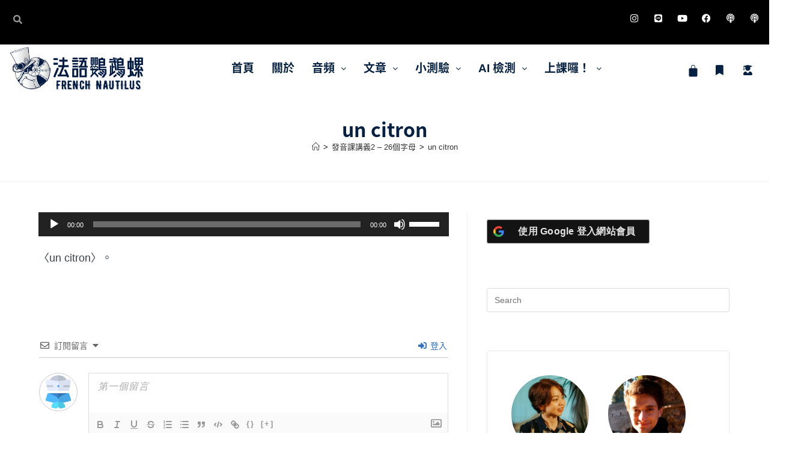

--- FILE ---
content_type: text/css
request_url: https://french-nautilus.b-cdn.net/wp-content/plugins/cw-tappay/css/cw-tappay.css?ver=6.9
body_size: 1155
content:
.payment_method_cwtpfw > ul{
	margin:15px 0 0;
	padding:0 0 0 15px;
}

#cwtpfw_iframe{
	margin:5px 0;
	border:solid 1px rgba(34, 36, 38, .15);
	padding:.578571em 1em;
}

#cwtpfw_payment-data label{
	display:block;
	margin:0;
	font-size:13px;
	cursor:pointer;
}

#cwtpfw_payment-data input[type="checkbox"], 
#cwtpfw_payment-data input[type="radio"]{
	display:none;
}

#cwtpfw_payment-data input+label > span{
	position:relative;
	padding-left:25px;
	display:block;
	line-height:18px;
}

#cwtpfw_payment-data input+label svg{
	width:18px;
	height:18px;
	position:absolute;
	top:0;
	left:0;
}

#cwtpfw_payment-data input+label circle, 
#cwtpfw_payment-data input+label polyline{
	stroke-width:3;
	fill:none;
}

#cwtpfw_payment-data input+label circle{
	stroke:#999;
}

#cwtpfw_payment-data input:checked+label circle, 
#cwtpfw_payment-data input:checked+label polyline{
	stroke:#3A3;
}

#cwtpfw_error > ul.woocommerce-error{
	margin:10px 0;
}

#cwtpfw_instalment select:not([multiple]){
	border:solid 1px #999;
	border-radius:0;
	background-image:url(data:image/svg+xml;charset=UTF-8,%3Csvg%20width%3D%2224%22%20height%3D%2216%22%20viewBox%3D%220%200%2024%2016%22%20xmlns%3D%22http%3A%2F%2Fwww.w3.org%2F2000%2Fsvg%22%3E%0A%20%20%20%20%3Cpolygon%20fill%3D%22%23666%22%20points%3D%2212%201%209%206%2015%206%22%3E%3C%2Fpolygon%3E%0A%20%20%20%20%3Cpolygon%20fill%3D%22%23666%22%20points%3D%2212%2013%209%208%2015%208%22%3E%3C%2Fpolygon%3E%0A%3C%2Fsvg%3E%0A);
	background-repeat:no-repeat;
	background-position:100% 50%;
	background-size:inherit;
	-webkit-appearance:none;
	-moz-appearance:none;
	padding:0 5px;
	height:28px;
	position:relative;
	margin:0;
	width:100%;
}

.tpfield{
	height:40px;
	width:100%;
	/* max-width:400px; */
	border:1px solid #CCC;
	margin:5px 0;
	padding:5px 15px;
	box-sizing:border-box;
	border-radius:0.25rem;
}

.tpfield-desc{
	margin-bottom:15px;
}

#cwtpfw_card-holder-info > fieldset{
	display:grid;
	align-items:center;
	grid-template-columns:auto 1fr;
}

#cwtpfw_card-holder-info label[for]{
	line-height:100%;
	min-width:240px;
}

#cwtpfw_card-holder-info input[type="text"], 
#cwtpfw_card-holder-info input[type="email"]{
	background-color:#FFF;
	border:solid 1px rgba(0, 0, 0, 0.2);
	font-size:.85rem;
	width:80%;
}

#cwtpfw_card-holder-info .required input{
	border:solid 1px red;
	color:red;
}

#cwtpfw_instalment{
	margin-top:15px;
}

#cwtpfw_instalment > div:first-child{
	margin-bottom:20px;
}

#cwtpfw_instalment div[data-field="installment-radio"]{
	display:grid;
	grid-template-columns:repeat(3, 1fr);
	grid-row-gap:10px;
	padding:0 0 0 15px;
	margin:10px 0;
}

#cwtpfw_instalment div[data-field="installment-select"], 
#cwtpfw_instalment div[data-field="installment-desc"]{
	margin:5px 0 0 0;
	padding:10px 15px;
	background-color:rgba(0, 0, 0, 0.05);
}

#cwtpfw_instalment p{
	line-height:150%;
	margin-bottom:10px;
	font-size:13px;
}

#cwtpfw_instalment p:last-child{
	margin-bottom:0;
}

#cwtpfw_installment-list{
	display:none;
}

#cwtpfw_installment-list.active{
	display:block;
}

i.cwtpfw-installment-desc{
	font-size:13px;
	font-weight:400;
	font-style:normal;	
}

#payment #card-number, 
#payment-method #card-number{
	position:relative;
	padding:.578571em 1em .578571em 3em;
}

#payment #card-number > img, 
#payment-method #card-number > img{
	position:absolute;
	float:none;
	top:50%;
	left:15px;
	margin-top:-0.55em;
	height:1.1em;
}

#payment-method ul.wc-saved-payment-methods{
	margin:10px 0;
	list-style:none;
}

#wc-cwtpfw-cc-form{
	margin:0;
}

#cwtpfw_payment-data label[for="cwtpfw_remember"]{
	display:block;
	margin-top:15px;
}

.tpfield-wrap+.tpfield-wrap{
	display:flex;
	gap:15px;
	margin-top:15px;
}

.tpfield-wrap+.tpfield-wrap > div:first-child{
	flex:2;
}

.tpfield-wrap+.tpfield-wrap > div:last-child{
	flex:1;
}

.tpfield-wrap label[data-text]{
	
}

.tpfield-wrap label[data-text]::after{
	content:attr(data-text);
}

.tpfield.empty{
	border-color:#C00;
}

@media (max-width: 480px) {
	.tpfield-wrap+.tpfield-wrap > div:first-child, 
	.tpfield-wrap+.tpfield-wrap > div:last-child{
		flex:1;
	}
}

--- FILE ---
content_type: text/css
request_url: https://french-nautilus.b-cdn.net/wp-content/uploads/elementor/css/post-11375.css?ver=1768253353
body_size: 179
content:
.elementor-kit-11375{--e-global-color-secondary:#54595F;--e-global-color-text:#7A7A7A;--e-global-color-accent:#61CE70;--e-global-color-4581438c:#4054B2;--e-global-color-65207072:#23A455;--e-global-color-3b9ce2e8:#000;--e-global-color-20bfb6b8:#FFF;--e-global-color-d0e4ec2:#062042;--e-global-typography-text-font-weight:400;--e-global-typography-accent-font-weight:500;}.elementor-kit-11375 e-page-transition{background-color:#FFBC7D;}.elementor-kit-11375 h1{color:#062042;font-size:35px;}.elementor-kit-11375 h2{color:#062042;font-size:30px;}.elementor-kit-11375 h3{color:#062042;}.elementor-kit-11375 h4{color:#062042;}.elementor-kit-11375 h5{color:#062042;}.elementor-kit-11375 h6{color:#062042;}.elementor-section.elementor-section-boxed > .elementor-container{max-width:1250px;}.e-con{--container-max-width:1250px;}.elementor-widget:not(:last-child){margin-block-end:20px;}.elementor-element{--widgets-spacing:20px 20px;--widgets-spacing-row:20px;--widgets-spacing-column:20px;}{}h1.entry-title{display:var(--page-title-display);}@media(max-width:1024px){.elementor-section.elementor-section-boxed > .elementor-container{max-width:1024px;}.e-con{--container-max-width:1024px;}}@media(max-width:767px){.elementor-section.elementor-section-boxed > .elementor-container{max-width:767px;}.e-con{--container-max-width:767px;}}

--- FILE ---
content_type: text/css
request_url: https://french-nautilus.b-cdn.net/wp-content/uploads/elementor/css/post-3918.css?ver=1768253314
body_size: 2255
content:
.elementor-3918 .elementor-element.elementor-element-b8f8644 > .elementor-container > .elementor-column > .elementor-widget-wrap{align-content:center;align-items:center;}.elementor-3918 .elementor-element.elementor-element-b8f8644:not(.elementor-motion-effects-element-type-background), .elementor-3918 .elementor-element.elementor-element-b8f8644 > .elementor-motion-effects-container > .elementor-motion-effects-layer{background-color:#000000;}.elementor-3918 .elementor-element.elementor-element-b8f8644{transition:background 0.3s, border 0.3s, border-radius 0.3s, box-shadow 0.3s;margin-top:-5px;margin-bottom:-30px;}.elementor-3918 .elementor-element.elementor-element-b8f8644 > .elementor-background-overlay{transition:background 0.3s, border-radius 0.3s, opacity 0.3s;}.elementor-3918 .elementor-element.elementor-element-094d95f > .elementor-widget-container{margin:0px 0px 0px 0px;padding:0px 0px 0px 0px;}.elementor-3918 .elementor-element.elementor-element-094d95f{font-weight:500;color:#FFFFFF;}.elementor-3918 .elementor-element.elementor-element-13e0dd7:not(.elementor-motion-effects-element-type-background), .elementor-3918 .elementor-element.elementor-element-13e0dd7 > .elementor-motion-effects-container > .elementor-motion-effects-layer{background-color:#000000;}.elementor-3918 .elementor-element.elementor-element-13e0dd7 > .elementor-container{max-width:1280px;}.elementor-3918 .elementor-element.elementor-element-13e0dd7{transition:background 0.3s, border 0.3s, border-radius 0.3s, box-shadow 0.3s;margin-top:0px;margin-bottom:0px;padding:0px 0px 20px 0px;}.elementor-3918 .elementor-element.elementor-element-13e0dd7 > .elementor-background-overlay{transition:background 0.3s, border-radius 0.3s, opacity 0.3s;}.elementor-3918 .elementor-element.elementor-element-3b6385b{width:var( --container-widget-width, 20% );max-width:20%;--container-widget-width:20%;--container-widget-flex-grow:0;}.elementor-3918 .elementor-element.elementor-element-3b6385b > .elementor-widget-container{margin:-8px 0px -8px 0px;}.elementor-3918 .elementor-element.elementor-element-3b6385b .elementor-search-form__container{min-height:35px;}.elementor-3918 .elementor-element.elementor-element-3b6385b .elementor-search-form__submit{min-width:35px;}body:not(.rtl) .elementor-3918 .elementor-element.elementor-element-3b6385b .elementor-search-form__icon{padding-left:calc(35px / 3);}body.rtl .elementor-3918 .elementor-element.elementor-element-3b6385b .elementor-search-form__icon{padding-right:calc(35px / 3);}.elementor-3918 .elementor-element.elementor-element-3b6385b .elementor-search-form__input, .elementor-3918 .elementor-element.elementor-element-3b6385b.elementor-search-form--button-type-text .elementor-search-form__submit{padding-left:calc(35px / 3);padding-right:calc(35px / 3);}.elementor-3918 .elementor-element.elementor-element-3b6385b input[type="search"].elementor-search-form__input{font-size:15px;}.elementor-3918 .elementor-element.elementor-element-3b6385b .elementor-search-form__input,
					.elementor-3918 .elementor-element.elementor-element-3b6385b .elementor-search-form__icon,
					.elementor-3918 .elementor-element.elementor-element-3b6385b .elementor-lightbox .dialog-lightbox-close-button,
					.elementor-3918 .elementor-element.elementor-element-3b6385b .elementor-lightbox .dialog-lightbox-close-button:hover,
					.elementor-3918 .elementor-element.elementor-element-3b6385b.elementor-search-form--skin-full_screen input[type="search"].elementor-search-form__input{color:#FFFFFF;fill:#FFFFFF;}.elementor-3918 .elementor-element.elementor-element-3b6385b:not(.elementor-search-form--skin-full_screen) .elementor-search-form__container{background-color:#000000;border-color:#000000;border-radius:0px;}.elementor-3918 .elementor-element.elementor-element-3b6385b.elementor-search-form--skin-full_screen input[type="search"].elementor-search-form__input{background-color:#000000;border-color:#000000;border-radius:0px;}.elementor-3918 .elementor-element.elementor-element-d38e69e{width:var( --container-widget-width, 60% );max-width:60%;--container-widget-width:60%;--container-widget-flex-grow:0;}.elementor-3918 .elementor-element.elementor-element-af2302e .elementor-repeater-item-27eadc8.elementor-social-icon{background-color:#000000;}.elementor-3918 .elementor-element.elementor-element-af2302e .elementor-repeater-item-dacfe25.elementor-social-icon{background-color:#000000;}.elementor-3918 .elementor-element.elementor-element-af2302e .elementor-repeater-item-fee8060.elementor-social-icon{background-color:#000000;}.elementor-3918 .elementor-element.elementor-element-af2302e .elementor-repeater-item-4214cde.elementor-social-icon{background-color:#000000;}.elementor-3918 .elementor-element.elementor-element-af2302e .elementor-repeater-item-6e43fc9.elementor-social-icon{background-color:#000000;}.elementor-3918 .elementor-element.elementor-element-af2302e .elementor-repeater-item-ce16da5.elementor-social-icon{background-color:#000000;}.elementor-3918 .elementor-element.elementor-element-af2302e{--grid-template-columns:repeat(0, auto);width:var( --container-widget-width, 20% );max-width:20%;--container-widget-width:20%;--container-widget-flex-grow:0;--icon-size:15px;--grid-column-gap:5px;--grid-row-gap:0px;}.elementor-3918 .elementor-element.elementor-element-af2302e .elementor-widget-container{text-align:right;}.elementor-3918 .elementor-element.elementor-element-af2302e > .elementor-widget-container{margin:-5px 0px -5px 0px;}.elementor-3918 .elementor-element.elementor-element-d4cc938 > .elementor-background-overlay{background-color:rgba(143,119,88,0);opacity:0.85;}.elementor-3918 .elementor-element.elementor-element-d4cc938 > .elementor-container{max-width:1280px;}.elementor-3918 .elementor-element.elementor-element-d4cc938 .elementor-background-overlay{filter:brightness( 100% ) contrast( 100% ) saturate( 100% ) blur( 0px ) hue-rotate( 0deg );}.elementor-3918 .elementor-element.elementor-element-d4cc938:hover > .elementor-background-overlay{opacity:0.5;}.elementor-3918 .elementor-element.elementor-element-d4cc938{margin-top:0px;margin-bottom:-15px;padding:0px 0px 10px 0px;z-index:3;}.elementor-3918 .elementor-element.elementor-element-156980b > .elementor-widget-container{margin:-8px 0px -16px 0px;padding:0px 0px 0px 0px;}.elementor-bc-flex-widget .elementor-3918 .elementor-element.elementor-element-4ad1106.elementor-column .elementor-widget-wrap{align-items:center;}.elementor-3918 .elementor-element.elementor-element-4ad1106.elementor-column.elementor-element[data-element_type="column"] > .elementor-widget-wrap.elementor-element-populated{align-content:center;align-items:center;}.elementor-3918 .elementor-element.elementor-element-4ad1106.elementor-column > .elementor-widget-wrap{justify-content:flex-end;}.elementor-3918 .elementor-element.elementor-element-4ad1106 > .elementor-element-populated{margin:5px 0px 0px 0px;--e-column-margin-right:0px;--e-column-margin-left:0px;}.elementor-3918 .elementor-element.elementor-element-a830c8a .menu-item a.hfe-menu-item{padding-left:3px;padding-right:3px;}.elementor-3918 .elementor-element.elementor-element-a830c8a .menu-item a.hfe-sub-menu-item{padding-left:calc( 3px + 20px );padding-right:3px;}.elementor-3918 .elementor-element.elementor-element-a830c8a .hfe-nav-menu__layout-vertical .menu-item ul ul a.hfe-sub-menu-item{padding-left:calc( 3px + 40px );padding-right:3px;}.elementor-3918 .elementor-element.elementor-element-a830c8a .hfe-nav-menu__layout-vertical .menu-item ul ul ul a.hfe-sub-menu-item{padding-left:calc( 3px + 60px );padding-right:3px;}.elementor-3918 .elementor-element.elementor-element-a830c8a .hfe-nav-menu__layout-vertical .menu-item ul ul ul ul a.hfe-sub-menu-item{padding-left:calc( 3px + 80px );padding-right:3px;}.elementor-3918 .elementor-element.elementor-element-a830c8a .menu-item a.hfe-menu-item, .elementor-3918 .elementor-element.elementor-element-a830c8a .menu-item a.hfe-sub-menu-item{padding-top:14px;padding-bottom:14px;}body:not(.rtl) .elementor-3918 .elementor-element.elementor-element-a830c8a .hfe-nav-menu__layout-horizontal .hfe-nav-menu > li.menu-item:not(:last-child){margin-right:23px;}body.rtl .elementor-3918 .elementor-element.elementor-element-a830c8a .hfe-nav-menu__layout-horizontal .hfe-nav-menu > li.menu-item:not(:last-child){margin-left:23px;}.elementor-3918 .elementor-element.elementor-element-a830c8a nav:not(.hfe-nav-menu__layout-horizontal) .hfe-nav-menu > li.menu-item:not(:last-child){margin-bottom:23px;}body:not(.rtl) .elementor-3918 .elementor-element.elementor-element-a830c8a .hfe-nav-menu__layout-horizontal .hfe-nav-menu > li.menu-item{margin-bottom:5px;}.elementor-3918 .elementor-element.elementor-element-a830c8a ul.sub-menu{width:270px;}.elementor-3918 .elementor-element.elementor-element-a830c8a .sub-menu a.hfe-sub-menu-item,
						 .elementor-3918 .elementor-element.elementor-element-a830c8a nav.hfe-dropdown li a.hfe-menu-item,
						 .elementor-3918 .elementor-element.elementor-element-a830c8a nav.hfe-dropdown li a.hfe-sub-menu-item,
						 .elementor-3918 .elementor-element.elementor-element-a830c8a nav.hfe-dropdown-expandible li a.hfe-menu-item,
						 .elementor-3918 .elementor-element.elementor-element-a830c8a nav.hfe-dropdown-expandible li a.hfe-sub-menu-item{padding-top:15px;padding-bottom:15px;}.elementor-3918 .elementor-element.elementor-element-a830c8a{width:var( --container-widget-width, 85% );max-width:85%;--container-widget-width:85%;--container-widget-flex-grow:0;}.elementor-3918 .elementor-element.elementor-element-a830c8a > .elementor-widget-container{margin:-7px 0px -5px 0px;padding:8px 0px 0px 0px;}.elementor-3918 .elementor-element.elementor-element-a830c8a .hfe-nav-menu__toggle{margin-right:auto;}.elementor-3918 .elementor-element.elementor-element-a830c8a a.hfe-menu-item, .elementor-3918 .elementor-element.elementor-element-a830c8a a.hfe-sub-menu-item{font-size:19px;font-weight:600;text-transform:uppercase;font-style:normal;}.elementor-3918 .elementor-element.elementor-element-a830c8a .menu-item a.hfe-menu-item, .elementor-3918 .elementor-element.elementor-element-a830c8a .sub-menu a.hfe-sub-menu-item{color:#062042;}.elementor-3918 .elementor-element.elementor-element-a830c8a .menu-item a.hfe-menu-item:hover,
								.elementor-3918 .elementor-element.elementor-element-a830c8a .sub-menu a.hfe-sub-menu-item:hover,
								.elementor-3918 .elementor-element.elementor-element-a830c8a .menu-item.current-menu-item a.hfe-menu-item,
								.elementor-3918 .elementor-element.elementor-element-a830c8a .menu-item a.hfe-menu-item.highlighted,
								.elementor-3918 .elementor-element.elementor-element-a830c8a .menu-item a.hfe-menu-item:focus{color:#062042;}.elementor-3918 .elementor-element.elementor-element-a830c8a .menu-item.current-menu-item a.hfe-menu-item,
								.elementor-3918 .elementor-element.elementor-element-a830c8a .menu-item.current-menu-ancestor a.hfe-menu-item{color:#062042;}.elementor-3918 .elementor-element.elementor-element-a830c8a .sub-menu a.hfe-sub-menu-item,
								.elementor-3918 .elementor-element.elementor-element-a830c8a .elementor-menu-toggle,
								.elementor-3918 .elementor-element.elementor-element-a830c8a nav.hfe-dropdown li a.hfe-menu-item,
								.elementor-3918 .elementor-element.elementor-element-a830c8a nav.hfe-dropdown li a.hfe-sub-menu-item,
								.elementor-3918 .elementor-element.elementor-element-a830c8a nav.hfe-dropdown-expandible li a.hfe-menu-item,
								.elementor-3918 .elementor-element.elementor-element-a830c8a nav.hfe-dropdown-expandible li a.hfe-sub-menu-item{color:#062042;}.elementor-3918 .elementor-element.elementor-element-a830c8a .sub-menu,
								.elementor-3918 .elementor-element.elementor-element-a830c8a nav.hfe-dropdown,
								.elementor-3918 .elementor-element.elementor-element-a830c8a nav.hfe-dropdown-expandible,
								.elementor-3918 .elementor-element.elementor-element-a830c8a nav.hfe-dropdown .menu-item a.hfe-menu-item,
								.elementor-3918 .elementor-element.elementor-element-a830c8a nav.hfe-dropdown .menu-item a.hfe-sub-menu-item{background-color:#fff;}
							.elementor-3918 .elementor-element.elementor-element-a830c8a .sub-menu li a.hfe-sub-menu-item,
							.elementor-3918 .elementor-element.elementor-element-a830c8a nav.hfe-dropdown li a.hfe-sub-menu-item,
							.elementor-3918 .elementor-element.elementor-element-a830c8a nav.hfe-dropdown li a.hfe-menu-item,
							.elementor-3918 .elementor-element.elementor-element-a830c8a nav.hfe-dropdown-expandible li a.hfe-menu-item,
							.elementor-3918 .elementor-element.elementor-element-a830c8a nav.hfe-dropdown-expandible li a.hfe-sub-menu-item{font-size:13px;font-weight:500;}.elementor-3918 .elementor-element.elementor-element-a830c8a .hfe-nav-menu .sub-menu,
								.elementor-3918 .elementor-element.elementor-element-a830c8a nav.hfe-dropdown,
						 		.elementor-3918 .elementor-element.elementor-element-a830c8a nav.hfe-dropdown-expandible{box-shadow:10px 5px 15px 0px rgba(0,0,0,0.5);}.elementor-3918 .elementor-element.elementor-element-a830c8a .sub-menu li.menu-item:not(:last-child),
						.elementor-3918 .elementor-element.elementor-element-a830c8a nav.hfe-dropdown li.menu-item:not(:last-child),
						.elementor-3918 .elementor-element.elementor-element-a830c8a nav.hfe-dropdown-expandible li.menu-item:not(:last-child){border-bottom-style:none;}.elementor-3918 .elementor-element.elementor-element-8e80e52{width:var( --container-widget-width, 5% );max-width:5%;--container-widget-width:5%;--container-widget-flex-grow:0;}.elementor-3918 .elementor-element.elementor-element-8e80e52 > .elementor-widget-container{margin:5px 0px -3px 0px;}.elementor-3918 .elementor-element.elementor-element-8e80e52 .hfe-menu-cart__toggle .elementor-button{font-size:21px;}.elementor-3918 .elementor-element.elementor-element-8e80e52 .hfe-menu-cart__toggle .elementor-button,.elementor-3918 .elementor-element.elementor-element-8e80e52 .hfe-cart-menu-wrap-default .hfe-cart-count:after, .elementor-3918 .elementor-element.elementor-element-8e80e52 .hfe-cart-menu-wrap-default .hfe-cart-count{border-width:0px 0px 0px 0px;}.elementor-3918 .elementor-element.elementor-element-8e80e52 .hfe-menu-cart__toggle .elementor-button-icon{color:#062042;}.elementor-3918 .elementor-element.elementor-element-8758540{width:var( --container-widget-width, 5% );max-width:5%;--container-widget-width:5%;--container-widget-flex-grow:0;}.elementor-3918 .elementor-element.elementor-element-8758540 > .elementor-widget-container{margin:12px -6px 0px 0px;}.elementor-3918 .elementor-element.elementor-element-8758540 .elementor-icon-wrapper{text-align:center;}.elementor-3918 .elementor-element.elementor-element-8758540.elementor-view-stacked .elementor-icon{background-color:#062042;}.elementor-3918 .elementor-element.elementor-element-8758540.elementor-view-framed .elementor-icon, .elementor-3918 .elementor-element.elementor-element-8758540.elementor-view-default .elementor-icon{color:#062042;border-color:#062042;}.elementor-3918 .elementor-element.elementor-element-8758540.elementor-view-framed .elementor-icon, .elementor-3918 .elementor-element.elementor-element-8758540.elementor-view-default .elementor-icon svg{fill:#062042;}.elementor-3918 .elementor-element.elementor-element-8758540 .elementor-icon{font-size:17px;}.elementor-3918 .elementor-element.elementor-element-8758540 .elementor-icon svg{height:17px;}.elementor-3918 .elementor-element.elementor-element-8328236{width:var( --container-widget-width, 5% );max-width:5%;--container-widget-width:5%;--container-widget-flex-grow:0;}.elementor-3918 .elementor-element.elementor-element-8328236 > .elementor-widget-container{margin:12px 0px 0px 0px;}.elementor-3918 .elementor-element.elementor-element-8328236 .elementor-icon-wrapper{text-align:center;}.elementor-3918 .elementor-element.elementor-element-8328236.elementor-view-stacked .elementor-icon{background-color:#062042;}.elementor-3918 .elementor-element.elementor-element-8328236.elementor-view-framed .elementor-icon, .elementor-3918 .elementor-element.elementor-element-8328236.elementor-view-default .elementor-icon{color:#062042;border-color:#062042;}.elementor-3918 .elementor-element.elementor-element-8328236.elementor-view-framed .elementor-icon, .elementor-3918 .elementor-element.elementor-element-8328236.elementor-view-default .elementor-icon svg{fill:#062042;}.elementor-3918 .elementor-element.elementor-element-8328236 .elementor-icon{font-size:17px;}.elementor-3918 .elementor-element.elementor-element-8328236 .elementor-icon svg{height:17px;}.elementor-theme-builder-content-area{height:400px;}.elementor-location-header:before, .elementor-location-footer:before{content:"";display:table;clear:both;}@media(max-width:1024px){body:not(.rtl) .elementor-3918 .elementor-element.elementor-element-a830c8a.hfe-nav-menu__breakpoint-tablet .hfe-nav-menu__layout-horizontal .hfe-nav-menu > li.menu-item:not(:last-child){margin-right:0px;}body .elementor-3918 .elementor-element.elementor-element-a830c8a nav.hfe-nav-menu__layout-vertical .hfe-nav-menu > li.menu-item:not(:last-child){margin-bottom:0px;}}@media(max-width:767px){.elementor-3918 .elementor-element.elementor-element-b8f8644{margin-top:0px;margin-bottom:0px;padding:0px 0px 0px 0px;}.elementor-3918 .elementor-element.elementor-element-093c910{width:100%;}.elementor-3918 .elementor-element.elementor-element-094d95f{text-align:center;font-size:10px;letter-spacing:-0.2px;word-spacing:0.1em;}.elementor-3918 .elementor-element.elementor-element-3b6385b{width:var( --container-widget-width, 25% );max-width:25%;--container-widget-width:25%;--container-widget-flex-grow:0;}.elementor-3918 .elementor-element.elementor-element-af2302e{width:var( --container-widget-width, 75% );max-width:75%;--container-widget-width:75%;--container-widget-flex-grow:0;}.elementor-3918 .elementor-element.elementor-element-4ad1106 > .elementor-element-populated{margin:-30px 0px -30px 0px;--e-column-margin-right:0px;--e-column-margin-left:0px;}body:not(.rtl) .elementor-3918 .elementor-element.elementor-element-a830c8a.hfe-nav-menu__breakpoint-mobile .hfe-nav-menu__layout-horizontal .hfe-nav-menu > li.menu-item:not(:last-child){margin-right:0px;}body .elementor-3918 .elementor-element.elementor-element-a830c8a nav.hfe-nav-menu__layout-vertical .hfe-nav-menu > li.menu-item:not(:last-child){margin-bottom:0px;}.elementor-3918 .elementor-element.elementor-element-a830c8a{--container-widget-width:76%;--container-widget-flex-grow:0;width:var( --container-widget-width, 76% );max-width:76%;}.elementor-3918 .elementor-element.elementor-element-8e80e52 > .elementor-widget-container{margin:0px 0px -1px -43px;}.elementor-3918 .elementor-element.elementor-element-8758540{width:var( --container-widget-width, 8% );max-width:8%;--container-widget-width:8%;--container-widget-flex-grow:0;}.elementor-3918 .elementor-element.elementor-element-8758540 > .elementor-widget-container{margin:10px 5px 0px -10px;}.elementor-3918 .elementor-element.elementor-element-8328236{width:var( --container-widget-width, 8% );max-width:8%;--container-widget-width:8%;--container-widget-flex-grow:0;}.elementor-3918 .elementor-element.elementor-element-8328236 > .elementor-widget-container{margin:10px 5px 0px 0px;}}@media(min-width:768px){.elementor-3918 .elementor-element.elementor-element-29a4d93{width:20%;}.elementor-3918 .elementor-element.elementor-element-4ad1106{width:79.993%;}}@media(max-width:1024px) and (min-width:768px){.elementor-3918 .elementor-element.elementor-element-093c910{width:50%;}}/* Start custom CSS for text-editor, class: .elementor-element-094d95f */#head-mail {
    min-height: 25px;
    margin-bottom: 0px !important;
}/* End custom CSS */

--- FILE ---
content_type: text/css
request_url: https://french-nautilus.b-cdn.net/wp-content/uploads/elementor/css/post-11612.css?ver=1768253314
body_size: 1954
content:
.elementor-11612 .elementor-element.elementor-element-4de1d903:not(.elementor-motion-effects-element-type-background), .elementor-11612 .elementor-element.elementor-element-4de1d903 > .elementor-motion-effects-container > .elementor-motion-effects-layer{background-color:#000000;}.elementor-11612 .elementor-element.elementor-element-4de1d903 > .elementor-background-overlay{background-image:url("https://french-nautilus.com/wp-content/uploads/2022/07/background.jpg");background-position:center right;background-repeat:no-repeat;background-size:cover;opacity:0.5;transition:background 0.3s, border-radius 0.3s, opacity 0.3s;}.elementor-11612 .elementor-element.elementor-element-4de1d903 .elementor-background-overlay{filter:brightness( 115% ) contrast( 111% ) saturate( 110% ) blur( 2.7px ) hue-rotate( 0deg );}.elementor-11612 .elementor-element.elementor-element-4de1d903{transition:background 0.3s, border 0.3s, border-radius 0.3s, box-shadow 0.3s;}.elementor-11612 .elementor-element.elementor-element-896642a{--spacer-size:20px;}.elementor-11612 .elementor-element.elementor-element-3e812b80 .menu-item a.hfe-menu-item{padding-left:15px;padding-right:15px;}.elementor-11612 .elementor-element.elementor-element-3e812b80 .menu-item a.hfe-sub-menu-item{padding-left:calc( 15px + 20px );padding-right:15px;}.elementor-11612 .elementor-element.elementor-element-3e812b80 .hfe-nav-menu__layout-vertical .menu-item ul ul a.hfe-sub-menu-item{padding-left:calc( 15px + 40px );padding-right:15px;}.elementor-11612 .elementor-element.elementor-element-3e812b80 .hfe-nav-menu__layout-vertical .menu-item ul ul ul a.hfe-sub-menu-item{padding-left:calc( 15px + 60px );padding-right:15px;}.elementor-11612 .elementor-element.elementor-element-3e812b80 .hfe-nav-menu__layout-vertical .menu-item ul ul ul ul a.hfe-sub-menu-item{padding-left:calc( 15px + 80px );padding-right:15px;}.elementor-11612 .elementor-element.elementor-element-3e812b80 .menu-item a.hfe-menu-item, .elementor-11612 .elementor-element.elementor-element-3e812b80 .menu-item a.hfe-sub-menu-item{padding-top:15px;padding-bottom:15px;}.elementor-11612 .elementor-element.elementor-element-3e812b80 .sub-menu a.hfe-sub-menu-item,
						 .elementor-11612 .elementor-element.elementor-element-3e812b80 nav.hfe-dropdown li a.hfe-menu-item,
						 .elementor-11612 .elementor-element.elementor-element-3e812b80 nav.hfe-dropdown li a.hfe-sub-menu-item,
						 .elementor-11612 .elementor-element.elementor-element-3e812b80 nav.hfe-dropdown-expandible li a.hfe-menu-item,
						 .elementor-11612 .elementor-element.elementor-element-3e812b80 nav.hfe-dropdown-expandible li a.hfe-sub-menu-item{padding-top:15px;padding-bottom:15px;}.elementor-11612 .elementor-element.elementor-element-3e812b80 a.hfe-menu-item, .elementor-11612 .elementor-element.elementor-element-3e812b80 a.hfe-sub-menu-item{font-size:20px;font-weight:700;}.elementor-11612 .elementor-element.elementor-element-3e812b80 .menu-item a.hfe-menu-item, .elementor-11612 .elementor-element.elementor-element-3e812b80 .sub-menu a.hfe-sub-menu-item{color:#FFFFFF;}.elementor-11612 .elementor-element.elementor-element-3e812b80 .sub-menu,
								.elementor-11612 .elementor-element.elementor-element-3e812b80 nav.hfe-dropdown,
								.elementor-11612 .elementor-element.elementor-element-3e812b80 nav.hfe-dropdown-expandible,
								.elementor-11612 .elementor-element.elementor-element-3e812b80 nav.hfe-dropdown .menu-item a.hfe-menu-item,
								.elementor-11612 .elementor-element.elementor-element-3e812b80 nav.hfe-dropdown .menu-item a.hfe-sub-menu-item{background-color:#fff;}.elementor-11612 .elementor-element.elementor-element-3e812b80 .sub-menu li.menu-item:not(:last-child),
						.elementor-11612 .elementor-element.elementor-element-3e812b80 nav.hfe-dropdown li.menu-item:not(:last-child),
						.elementor-11612 .elementor-element.elementor-element-3e812b80 nav.hfe-dropdown-expandible li.menu-item:not(:last-child){border-bottom-style:solid;border-bottom-color:#c4c4c4;border-bottom-width:1px;}.elementor-11612 .elementor-element.elementor-element-36ff5e54{--spacer-size:50px;}.elementor-11612 .elementor-element.elementor-element-5cd7bed2{--spacer-size:20px;}.elementor-11612 .elementor-element.elementor-element-1fc4775d > .elementor-widget-container{margin:10px 0px 15px 0px;}.elementor-11612 .elementor-element.elementor-element-1fc4775d .elementor-heading-title{font-size:20px;font-weight:900;color:#ffffff;}.elementor-11612 .elementor-element.elementor-element-328de5fb > .elementor-widget-container{margin:-20px 0px 0px 0px;}.elementor-11612 .elementor-element.elementor-element-328de5fb .elementor-icon-list-items:not(.elementor-inline-items) .elementor-icon-list-item:not(:last-child){padding-block-end:calc(13px/2);}.elementor-11612 .elementor-element.elementor-element-328de5fb .elementor-icon-list-items:not(.elementor-inline-items) .elementor-icon-list-item:not(:first-child){margin-block-start:calc(13px/2);}.elementor-11612 .elementor-element.elementor-element-328de5fb .elementor-icon-list-items.elementor-inline-items .elementor-icon-list-item{margin-inline:calc(13px/2);}.elementor-11612 .elementor-element.elementor-element-328de5fb .elementor-icon-list-items.elementor-inline-items{margin-inline:calc(-13px/2);}.elementor-11612 .elementor-element.elementor-element-328de5fb .elementor-icon-list-items.elementor-inline-items .elementor-icon-list-item:after{inset-inline-end:calc(-13px/2);}.elementor-11612 .elementor-element.elementor-element-328de5fb .elementor-icon-list-icon i{color:#ffffff;transition:color 0.3s;}.elementor-11612 .elementor-element.elementor-element-328de5fb .elementor-icon-list-icon svg{fill:#ffffff;transition:fill 0.3s;}.elementor-11612 .elementor-element.elementor-element-328de5fb{--e-icon-list-icon-align:left;--e-icon-list-icon-margin:0 calc(var(--e-icon-list-icon-size, 1em) * 0.25) 0 0;--icon-vertical-offset:0px;}.elementor-11612 .elementor-element.elementor-element-328de5fb .elementor-icon-list-item > .elementor-icon-list-text, .elementor-11612 .elementor-element.elementor-element-328de5fb .elementor-icon-list-item > a{font-size:1em;line-height:1.4em;}.elementor-11612 .elementor-element.elementor-element-328de5fb .elementor-icon-list-text{color:#ffffff;transition:color 0.3s;}.elementor-11612 .elementor-element.elementor-element-328de5fb .elementor-icon-list-item:hover .elementor-icon-list-text{color:#ffffff;}.elementor-11612 .elementor-element.elementor-element-10d4f855 > .elementor-widget-container{margin:10px 0px 15px 0px;}.elementor-11612 .elementor-element.elementor-element-10d4f855 .elementor-heading-title{font-size:20px;font-weight:900;color:#ffffff;}.elementor-11612 .elementor-element.elementor-element-77aff0d8 > .elementor-widget-container{margin:-20px 0px 0px 0px;}.elementor-11612 .elementor-element.elementor-element-77aff0d8 .elementor-icon-list-items:not(.elementor-inline-items) .elementor-icon-list-item:not(:last-child){padding-block-end:calc(13px/2);}.elementor-11612 .elementor-element.elementor-element-77aff0d8 .elementor-icon-list-items:not(.elementor-inline-items) .elementor-icon-list-item:not(:first-child){margin-block-start:calc(13px/2);}.elementor-11612 .elementor-element.elementor-element-77aff0d8 .elementor-icon-list-items.elementor-inline-items .elementor-icon-list-item{margin-inline:calc(13px/2);}.elementor-11612 .elementor-element.elementor-element-77aff0d8 .elementor-icon-list-items.elementor-inline-items{margin-inline:calc(-13px/2);}.elementor-11612 .elementor-element.elementor-element-77aff0d8 .elementor-icon-list-items.elementor-inline-items .elementor-icon-list-item:after{inset-inline-end:calc(-13px/2);}.elementor-11612 .elementor-element.elementor-element-77aff0d8 .elementor-icon-list-icon i{color:#ffffff;transition:color 0.3s;}.elementor-11612 .elementor-element.elementor-element-77aff0d8 .elementor-icon-list-icon svg{fill:#ffffff;transition:fill 0.3s;}.elementor-11612 .elementor-element.elementor-element-77aff0d8{--e-icon-list-icon-align:left;--e-icon-list-icon-margin:0 calc(var(--e-icon-list-icon-size, 1em) * 0.25) 0 0;--icon-vertical-offset:0px;}.elementor-11612 .elementor-element.elementor-element-77aff0d8 .elementor-icon-list-item > .elementor-icon-list-text, .elementor-11612 .elementor-element.elementor-element-77aff0d8 .elementor-icon-list-item > a{font-size:1em;line-height:1.4em;}.elementor-11612 .elementor-element.elementor-element-77aff0d8 .elementor-icon-list-text{color:#ffffff;transition:color 0.3s;}.elementor-11612 .elementor-element.elementor-element-77aff0d8 .elementor-icon-list-item:hover .elementor-icon-list-text{color:#ffffff;}.elementor-11612 .elementor-element.elementor-element-775496ff{--spacer-size:50px;}.elementor-11612 .elementor-element.elementor-element-3e48ab6f{--spacer-size:20px;}.elementor-11612 .elementor-element.elementor-element-1bb6b487 > .elementor-widget-container{margin:10px 0px 0px 0px;}.elementor-11612 .elementor-element.elementor-element-1bb6b487 .elementor-heading-title{font-size:20px;font-weight:900;color:#ffffff;}.elementor-11612 .elementor-element.elementor-element-4e84a616 > .elementor-widget-container{margin:-10px 0px 0px 0px;}.elementor-11612 .elementor-element.elementor-element-4e84a616 .elementor-icon-list-items:not(.elementor-inline-items) .elementor-icon-list-item:not(:last-child){padding-block-end:calc(5px/2);}.elementor-11612 .elementor-element.elementor-element-4e84a616 .elementor-icon-list-items:not(.elementor-inline-items) .elementor-icon-list-item:not(:first-child){margin-block-start:calc(5px/2);}.elementor-11612 .elementor-element.elementor-element-4e84a616 .elementor-icon-list-items.elementor-inline-items .elementor-icon-list-item{margin-inline:calc(5px/2);}.elementor-11612 .elementor-element.elementor-element-4e84a616 .elementor-icon-list-items.elementor-inline-items{margin-inline:calc(-5px/2);}.elementor-11612 .elementor-element.elementor-element-4e84a616 .elementor-icon-list-items.elementor-inline-items .elementor-icon-list-item:after{inset-inline-end:calc(-5px/2);}.elementor-11612 .elementor-element.elementor-element-4e84a616 .elementor-icon-list-icon i{color:#FFFFFF;transition:color 0.3s;}.elementor-11612 .elementor-element.elementor-element-4e84a616 .elementor-icon-list-icon svg{fill:#FFFFFF;transition:fill 0.3s;}.elementor-11612 .elementor-element.elementor-element-4e84a616 .elementor-icon-list-item:hover .elementor-icon-list-icon i{color:#FFFFFF;}.elementor-11612 .elementor-element.elementor-element-4e84a616 .elementor-icon-list-item:hover .elementor-icon-list-icon svg{fill:#FFFFFF;}.elementor-11612 .elementor-element.elementor-element-4e84a616{--e-icon-list-icon-size:16px;--icon-vertical-offset:0px;}.elementor-11612 .elementor-element.elementor-element-4e84a616 .elementor-icon-list-icon{padding-inline-end:15px;}.elementor-11612 .elementor-element.elementor-element-4e84a616 .elementor-icon-list-item > .elementor-icon-list-text, .elementor-11612 .elementor-element.elementor-element-4e84a616 .elementor-icon-list-item > a{font-size:14px;font-weight:500;}.elementor-11612 .elementor-element.elementor-element-4e84a616 .elementor-icon-list-text{color:#FFFFFF;transition:color 0.3s;}.elementor-11612 .elementor-element.elementor-element-10bf6ba0{--spacer-size:20px;}.elementor-11612 .elementor-element.elementor-element-613dee33 > .elementor-widget-container{margin:10px 0px 0px 0px;}.elementor-11612 .elementor-element.elementor-element-613dee33 .elementor-heading-title{font-size:20px;font-weight:900;color:#ffffff;}.elementor-11612 .elementor-element.elementor-element-68260866 > .elementor-widget-container{margin:-10px 0px 0px 0px;}.elementor-11612 .elementor-element.elementor-element-68260866 .elementor-icon-list-items:not(.elementor-inline-items) .elementor-icon-list-item:not(:last-child){padding-block-end:calc(5px/2);}.elementor-11612 .elementor-element.elementor-element-68260866 .elementor-icon-list-items:not(.elementor-inline-items) .elementor-icon-list-item:not(:first-child){margin-block-start:calc(5px/2);}.elementor-11612 .elementor-element.elementor-element-68260866 .elementor-icon-list-items.elementor-inline-items .elementor-icon-list-item{margin-inline:calc(5px/2);}.elementor-11612 .elementor-element.elementor-element-68260866 .elementor-icon-list-items.elementor-inline-items{margin-inline:calc(-5px/2);}.elementor-11612 .elementor-element.elementor-element-68260866 .elementor-icon-list-items.elementor-inline-items .elementor-icon-list-item:after{inset-inline-end:calc(-5px/2);}.elementor-11612 .elementor-element.elementor-element-68260866 .elementor-icon-list-icon i{color:#FFFFFF;transition:color 0.3s;}.elementor-11612 .elementor-element.elementor-element-68260866 .elementor-icon-list-icon svg{fill:#FFFFFF;transition:fill 0.3s;}.elementor-11612 .elementor-element.elementor-element-68260866 .elementor-icon-list-item:hover .elementor-icon-list-icon i{color:#FFFFFF;}.elementor-11612 .elementor-element.elementor-element-68260866 .elementor-icon-list-item:hover .elementor-icon-list-icon svg{fill:#FFFFFF;}.elementor-11612 .elementor-element.elementor-element-68260866{--e-icon-list-icon-size:16px;--icon-vertical-offset:0px;}.elementor-11612 .elementor-element.elementor-element-68260866 .elementor-icon-list-icon{padding-inline-end:15px;}.elementor-11612 .elementor-element.elementor-element-68260866 .elementor-icon-list-item > .elementor-icon-list-text, .elementor-11612 .elementor-element.elementor-element-68260866 .elementor-icon-list-item > a{font-size:14px;font-weight:500;}.elementor-11612 .elementor-element.elementor-element-68260866 .elementor-icon-list-text{color:#FFFFFF;transition:color 0.3s;}.elementor-11612 .elementor-element.elementor-element-144ce3a6 > .elementor-element-populated{margin:0px 0px 0px 10px;--e-column-margin-right:0px;--e-column-margin-left:10px;}.elementor-11612 .elementor-element.elementor-element-3db1d49e{--spacer-size:20px;}.elementor-11612 .elementor-element.elementor-element-38e06332 > .elementor-widget-container{margin:0px 0px -30px 0px;}.elementor-11612 .elementor-element.elementor-element-38e06332{font-size:15px;font-weight:400;line-height:1.5em;color:#ffffff;}.elementor-11612 .elementor-element.elementor-element-1a9c9b19 > .elementor-container > .elementor-column > .elementor-widget-wrap{align-content:center;align-items:center;}.elementor-11612 .elementor-element.elementor-element-1a9c9b19:not(.elementor-motion-effects-element-type-background), .elementor-11612 .elementor-element.elementor-element-1a9c9b19 > .elementor-motion-effects-container > .elementor-motion-effects-layer{background-color:#000203;}.elementor-11612 .elementor-element.elementor-element-1a9c9b19 > .elementor-container{min-height:50px;}.elementor-11612 .elementor-element.elementor-element-1a9c9b19 > .elementor-background-overlay{opacity:0.5;transition:background 0.3s, border-radius 0.3s, opacity 0.3s;}.elementor-11612 .elementor-element.elementor-element-1a9c9b19{border-style:dotted;border-width:0px 0px 0px 0px;border-color:rgba(255,255,255,0.19);transition:background 0.3s, border 0.3s, border-radius 0.3s, box-shadow 0.3s;margin-top:-30px;margin-bottom:-20px;padding:0px 0px 0px 0px;}.elementor-11612 .elementor-element.elementor-element-1314ae59.elementor-column > .elementor-widget-wrap{justify-content:flex-start;}.elementor-11612 .elementor-element.elementor-element-403000eb{text-align:center;}.elementor-11612 .elementor-element.elementor-element-403000eb .elementor-heading-title{font-size:12px;font-weight:300;-webkit-text-stroke-color:#000;stroke:#000;color:#adadad;}.elementor-11612:not(.elementor-motion-effects-element-type-background), .elementor-11612 > .elementor-motion-effects-container > .elementor-motion-effects-layer{background-color:transparent;background-image:linear-gradient(180deg, #ffffff 0%, #FFFFFF 100%);}.elementor-theme-builder-content-area{height:400px;}.elementor-location-header:before, .elementor-location-footer:before{content:"";display:table;clear:both;}@media(max-width:1024px){.elementor-11612 .elementor-element.elementor-element-4e84a616 .elementor-icon-list-item > .elementor-icon-list-text, .elementor-11612 .elementor-element.elementor-element-4e84a616 .elementor-icon-list-item > a{font-size:13px;}.elementor-11612 .elementor-element.elementor-element-68260866 .elementor-icon-list-item > .elementor-icon-list-text, .elementor-11612 .elementor-element.elementor-element-68260866 .elementor-icon-list-item > a{font-size:13px;}.elementor-11612 .elementor-element.elementor-element-144ce3a6 > .elementor-element-populated{padding:1em 1em 1em 1em;}.elementor-11612 .elementor-element.elementor-element-1a9c9b19{padding:10px 20px 10px 20px;}}@media(min-width:768px){.elementor-11612 .elementor-element.elementor-element-e829d76{width:9.16%;}.elementor-11612 .elementor-element.elementor-element-7d0d23bb{width:13.487%;}.elementor-11612 .elementor-element.elementor-element-2bb6c343{width:15.419%;}.elementor-11612 .elementor-element.elementor-element-3ff6bc3f{width:22.021%;}.elementor-11612 .elementor-element.elementor-element-144ce3a6{width:39.913%;}}@media(max-width:1024px) and (min-width:768px){.elementor-11612 .elementor-element.elementor-element-e829d76{width:20%;}.elementor-11612 .elementor-element.elementor-element-7d0d23bb{width:20%;}.elementor-11612 .elementor-element.elementor-element-2bb6c343{width:20%;}.elementor-11612 .elementor-element.elementor-element-3ff6bc3f{width:20%;}.elementor-11612 .elementor-element.elementor-element-144ce3a6{width:60%;}}@media(max-width:767px){.elementor-11612 .elementor-element.elementor-element-4de1d903{padding:1em 1em 1em 1em;}.elementor-11612 .elementor-element.elementor-element-e829d76{width:100%;}.elementor-11612 .elementor-element.elementor-element-e829d76 > .elementor-element-populated{padding:0em 0em 0em 0em;}.elementor-11612 .elementor-element.elementor-element-36ff5e54{--spacer-size:5px;}.elementor-11612 .elementor-element.elementor-element-7d0d23bb{width:100%;}.elementor-11612 .elementor-element.elementor-element-7d0d23bb > .elementor-element-populated{padding:0em 0em 0em 0em;}.elementor-11612 .elementor-element.elementor-element-1fc4775d{text-align:left;}.elementor-11612 .elementor-element.elementor-element-10d4f855{text-align:left;}.elementor-11612 .elementor-element.elementor-element-775496ff{--spacer-size:5px;}.elementor-11612 .elementor-element.elementor-element-2bb6c343{width:100%;}.elementor-11612 .elementor-element.elementor-element-2bb6c343 > .elementor-element-populated{padding:0em 0em 0em 0em;}.elementor-11612 .elementor-element.elementor-element-1bb6b487{text-align:left;}.elementor-11612 .elementor-element.elementor-element-3ff6bc3f > .elementor-element-populated{padding:0em 0em 0em 0em;}.elementor-11612 .elementor-element.elementor-element-613dee33{text-align:left;}.elementor-11612 .elementor-element.elementor-element-144ce3a6 > .elementor-element-populated{padding:50px 10px 50px 10px;}.elementor-11612 .elementor-element.elementor-element-38e06332{text-align:left;}.elementor-11612 .elementor-element.elementor-element-1a9c9b19{padding:30px 20px 20px 20px;}.elementor-11612 .elementor-element.elementor-element-403000eb{text-align:center;}.elementor-11612 .elementor-element.elementor-element-403000eb .elementor-heading-title{line-height:1.5em;}}

--- FILE ---
content_type: text/css
request_url: https://french-nautilus.b-cdn.net/wp-content/uploads/elementor/css/post-43771.css?ver=1768253353
body_size: 861
content:
.elementor-43771 .elementor-element.elementor-element-348d5094 > .elementor-container > .elementor-column > .elementor-widget-wrap{align-content:center;align-items:center;}.elementor-43771 .elementor-element.elementor-element-348d5094:not(.elementor-motion-effects-element-type-background), .elementor-43771 .elementor-element.elementor-element-348d5094 > .elementor-motion-effects-container > .elementor-motion-effects-layer{background-image:url("https://french-nautilus.com/wp-content/uploads/2020/12/background.jpg");background-position:center center;background-repeat:no-repeat;background-size:cover;}.elementor-43771 .elementor-element.elementor-element-348d5094{transition:background 0.3s, border 0.3s, border-radius 0.3s, box-shadow 0.3s;padding:10px 0px 10px 0px;}.elementor-43771 .elementor-element.elementor-element-348d5094 > .elementor-background-overlay{transition:background 0.3s, border-radius 0.3s, opacity 0.3s;}.elementor-43771 .elementor-element.elementor-element-1d2eedd7 > .elementor-element-populated{margin:0px 0px 0px 0px;--e-column-margin-right:0px;--e-column-margin-left:0px;padding:0px 0px 0px 0px;}.elementor-43771 .elementor-element.elementor-element-e23bd44{width:var( --container-widget-width, 65% );max-width:65%;--container-widget-width:65%;--container-widget-flex-grow:0;text-align:right;}.elementor-43771 .elementor-element.elementor-element-e23bd44 > .elementor-widget-container{margin:5px 0px 0px 0px;}.elementor-43771 .elementor-element.elementor-element-e23bd44 .elementor-heading-title{font-size:23px;font-weight:300;text-transform:uppercase;color:#FFFFFF;}.elementor-43771 .elementor-element.elementor-element-9b1fe91{--spacer-size:50px;width:var( --container-widget-width, 2% );max-width:2%;--container-widget-width:2%;--container-widget-flex-grow:0;}.elementor-43771 .elementor-element.elementor-element-7cb60939 .elementor-button{background-color:#FFA500;font-weight:400;text-transform:uppercase;fill:#FFFFFF;color:#FFFFFF;border-radius:5px 5px 5px 5px;}.elementor-43771 .elementor-element.elementor-element-7cb60939 .elementor-button:hover, .elementor-43771 .elementor-element.elementor-element-7cb60939 .elementor-button:focus{background-color:#FFAE1A;color:#ffffff;}.elementor-43771 .elementor-element.elementor-element-7cb60939{width:var( --container-widget-width, 30% );max-width:30%;--container-widget-width:30%;--container-widget-flex-grow:0;}.elementor-43771 .elementor-element.elementor-element-7cb60939 .elementor-button:hover svg, .elementor-43771 .elementor-element.elementor-element-7cb60939 .elementor-button:focus svg{fill:#ffffff;}.elementor-43771 .elementor-element.elementor-element-70919ba > .elementor-container > .elementor-column > .elementor-widget-wrap{align-content:center;align-items:center;}.elementor-43771 .elementor-element.elementor-element-70919ba:not(.elementor-motion-effects-element-type-background), .elementor-43771 .elementor-element.elementor-element-70919ba > .elementor-motion-effects-container > .elementor-motion-effects-layer{background-image:url("https://french-nautilus.com/wp-content/uploads/2020/12/background.jpg");background-position:center center;background-repeat:no-repeat;background-size:cover;}.elementor-43771 .elementor-element.elementor-element-70919ba{transition:background 0.3s, border 0.3s, border-radius 0.3s, box-shadow 0.3s;}.elementor-43771 .elementor-element.elementor-element-70919ba > .elementor-background-overlay{transition:background 0.3s, border-radius 0.3s, opacity 0.3s;}.elementor-43771 .elementor-element.elementor-element-78c454ba > .elementor-element-populated{margin:0px 0px 0px 0px;--e-column-margin-right:0px;--e-column-margin-left:0px;padding:0px 0px 0px 0px;}.elementor-43771 .elementor-element.elementor-element-66b75deb > .elementor-widget-container{margin:5px 0px 0px 0px;}.elementor-43771 .elementor-element.elementor-element-66b75deb{text-align:right;}.elementor-43771 .elementor-element.elementor-element-66b75deb .elementor-heading-title{font-size:26px;font-weight:300;text-transform:uppercase;color:#FFFFFF;}.elementor-bc-flex-widget .elementor-43771 .elementor-element.elementor-element-689ea5fe.elementor-column .elementor-widget-wrap{align-items:center;}.elementor-43771 .elementor-element.elementor-element-689ea5fe.elementor-column.elementor-element[data-element_type="column"] > .elementor-widget-wrap.elementor-element-populated{align-content:center;align-items:center;}.elementor-43771 .elementor-element.elementor-element-297f8afc .elementor-button{background-color:#FFA500;font-weight:400;text-transform:uppercase;fill:#FFFFFF;color:#FFFFFF;border-radius:5px 5px 5px 5px;}.elementor-43771 .elementor-element.elementor-element-297f8afc .elementor-button:hover, .elementor-43771 .elementor-element.elementor-element-297f8afc .elementor-button:focus{background-color:#FFB429;color:#ffffff;}.elementor-43771 .elementor-element.elementor-element-297f8afc .elementor-button:hover svg, .elementor-43771 .elementor-element.elementor-element-297f8afc .elementor-button:focus svg{fill:#ffffff;}#elementor-popup-modal-43771 .dialog-widget-content{animation-duration:1.2s;box-shadow:2px 8px 23px 3px rgba(0,0,0,0.2);}#elementor-popup-modal-43771{background-color:#00000082;justify-content:center;align-items:flex-start;pointer-events:all;}#elementor-popup-modal-43771 .dialog-message{width:100vw;height:auto;}#elementor-popup-modal-43771 .dialog-close-button{display:flex;}#elementor-popup-modal-43771 .dialog-close-button i{color:#FFFFFF;}#elementor-popup-modal-43771 .dialog-close-button svg{fill:#FFFFFF;}@media(max-width:1024px) and (min-width:768px){.elementor-43771 .elementor-element.elementor-element-689ea5fe{width:25%;}}@media(max-width:1024px){.elementor-43771 .elementor-element.elementor-element-e23bd44 .elementor-heading-title{font-size:17px;}.elementor-43771 .elementor-element.elementor-element-7cb60939 .elementor-button{font-size:14px;}.elementor-43771 .elementor-element.elementor-element-66b75deb .elementor-heading-title{font-size:17px;}.elementor-43771 .elementor-element.elementor-element-297f8afc .elementor-button{font-size:14px;}}@media(max-width:767px){.elementor-43771 .elementor-element.elementor-element-e23bd44{text-align:center;}.elementor-43771 .elementor-element.elementor-element-e23bd44 .elementor-heading-title{font-size:20px;}.elementor-43771 .elementor-element.elementor-element-70919ba{padding:5px 0px 5px 0px;}.elementor-43771 .elementor-element.elementor-element-66b75deb > .elementor-widget-container{margin:5px 0px 0px 0px;}.elementor-43771 .elementor-element.elementor-element-66b75deb{text-align:center;}.elementor-43771 .elementor-element.elementor-element-66b75deb .elementor-heading-title{font-size:15px;line-height:1.4em;}.elementor-43771 .elementor-element.elementor-element-689ea5fe{width:100%;}.elementor-43771 .elementor-element.elementor-element-297f8afc > .elementor-widget-container{margin:0px 0px 0px 0px;}.elementor-43771 .elementor-element.elementor-element-297f8afc .elementor-button{font-size:13px;}body:not(.rtl) #elementor-popup-modal-43771 .dialog-close-button{right:2.5%;}body.rtl #elementor-popup-modal-43771 .dialog-close-button{left:2.5%;}}

--- FILE ---
content_type: text/css
request_url: https://french-nautilus.b-cdn.net/wp-content/plugins/cw-pay2go-ei/css/cw-pay2go-ei.css?ver=6.9
body_size: 272
content:
#cw-pay2go-ei_fields select{
	border:solid 1px #999;
	border-radius:0;
	background-image:url(data:image/svg+xml;charset=UTF-8,%3Csvg%20width%3D%2224%22%20height%3D%2216%22%20viewBox%3D%220%200%2024%2016%22%20xmlns%3D%22http%3A%2F%2Fwww.w3.org%2F2000%2Fsvg%22%3E%0A%20%20%20%20%3Cpolygon%20fill%3D%22%23666%22%20points%3D%2212%201%209%206%2015%206%22%3E%3C%2Fpolygon%3E%0A%20%20%20%20%3Cpolygon%20fill%3D%22%23666%22%20points%3D%2212%2013%209%208%2015%208%22%3E%3C%2Fpolygon%3E%0A%3C%2Fsvg%3E%0A);
	background-repeat:no-repeat;
	background-position:100% 50%;
	background-size:inherit;
	-webkit-appearance:none;
	-moz-appearance:none;
	padding:0 5px;
	width:100%;
	height:32px;
	display:block;
	position:relative;
	margin:0;
}

div#cw-pay2go-ei_need-ubn-info, 
div#cw-pay2go-ei_bifn, 
div#cw-pay2go-ei_org, 
div#cw-pay2go-ei_fields SPAN.optional{
	display:none;
}

#cw-pay2go-ei_need-ubn-info.active, 
#cw-pay2go-ei_bifn.active, 
#cw-pay2go-ei_org.active{
	display:inherit;
}

#cw-pay2go-ei_fields > h3{
	margin:0;
}

#cw-pay2go-ei_fields > div, 
#cw-pay2go-ei_billing-ubn_field, 
#cw-pay2go-ei_billing-ubn-title_field{
	margin-top:15px;
}



--- FILE ---
content_type: text/css
request_url: https://french-nautilus.b-cdn.net/wp-content/uploads/elementor/css/post-19399.css?ver=1768253359
body_size: 162
content:
.elementor-19399 .elementor-element.elementor-element-3135b964{border-style:solid;border-width:1px 1px 1px 1px;border-color:#E7E7E7;padding:30px 30px 30px 30px;}.elementor-19399 .elementor-element.elementor-element-3135b964, .elementor-19399 .elementor-element.elementor-element-3135b964 > .elementor-background-overlay{border-radius:5px 5px 5px 5px;}.elementor-19399 .elementor-element.elementor-element-8078d31{width:var( --container-widget-width, 40% );max-width:40%;--container-widget-width:40%;--container-widget-flex-grow:0;}.elementor-19399 .elementor-element.elementor-element-8078d31 > .elementor-widget-container{margin:0px 0px 0px 0px;padding:0px 0px 0px 0px;}.elementor-19399 .elementor-element.elementor-element-8078d31 img{border-radius:500px 500px 500px 500px;}.elementor-19399 .elementor-element.elementor-element-a0ebfff{--spacer-size:50px;width:var( --container-widget-width, 10% );max-width:10%;--container-widget-width:10%;--container-widget-flex-grow:0;}.elementor-19399 .elementor-element.elementor-element-ba78afd{width:var( --container-widget-width, 40% );max-width:40%;--container-widget-width:40%;--container-widget-flex-grow:0;}.elementor-19399 .elementor-element.elementor-element-ba78afd img{border-radius:500px 500px 500px 500px;}.elementor-19399 .elementor-element.elementor-element-e6a8b70{--spacer-size:50px;width:var( --container-widget-width, 5% );max-width:5%;--container-widget-width:5%;--container-widget-flex-grow:0;}.elementor-19399 .elementor-element.elementor-element-7e54d2e{--spacer-size:5px;}.elementor-19399 .elementor-element.elementor-element-5c78bd26 > .elementor-widget-container{margin:0px 0px 0px -10px;}.elementor-19399 .elementor-element.elementor-element-5c78bd26{text-align:left;}.elementor-19399 .elementor-element.elementor-element-5c78bd26 .elementor-heading-title{font-size:24px;font-weight:600;color:#062042;}.elementor-19399 .elementor-element.elementor-element-2e5ff7d0 > .elementor-widget-container{margin:0px 0px -20px -10px;}.elementor-19399 .elementor-element.elementor-element-2e5ff7d0{text-align:justify;font-size:14px;font-weight:400;color:rgba(0,0,0,0.82);}

--- FILE ---
content_type: text/css
request_url: https://french-nautilus.b-cdn.net/wp-content/uploads/elementor/css/post-28929.css?ver=1768253359
body_size: 1057
content:
.elementor-28929 .elementor-element.elementor-element-38166a93 > .elementor-container{max-width:1000px;}.elementor-28929 .elementor-element.elementor-element-38166a93{border-style:solid;border-width:1px 1px 1px 1px;border-color:#E7E7E7;padding:30px 30px 30px 30px;}.elementor-28929 .elementor-element.elementor-element-38166a93, .elementor-28929 .elementor-element.elementor-element-38166a93 > .elementor-background-overlay{border-radius:5px 5px 5px 5px;}.elementor-28929 .elementor-element.elementor-element-18021b8 > .elementor-widget-container{margin:0px 0px 0px 10px;}.elementor-28929 .elementor-element.elementor-element-18021b8{text-align:left;}.elementor-28929 .elementor-element.elementor-element-18021b8 .elementor-heading-title{font-size:24px;font-weight:600;color:#062042;}.elementor-28929 .elementor-element.elementor-element-6d21b16{--spacer-size:2px;}.elementor-28929 .elementor-element.elementor-element-ed50d74{width:var( --container-widget-width, 25% );max-width:25%;--container-widget-width:25%;--container-widget-flex-grow:0;}.elementor-28929 .elementor-element.elementor-element-ed50d74 img{width:50px;height:50px;}.elementor-28929 .elementor-element.elementor-element-6577db58{width:var( --container-widget-width, 25% );max-width:25%;--container-widget-width:25%;--container-widget-flex-grow:0;}.elementor-28929 .elementor-element.elementor-element-6577db58 img{width:50px;height:50px;}.elementor-28929 .elementor-element.elementor-element-6aa7834d{width:var( --container-widget-width, 25% );max-width:25%;--container-widget-width:25%;--container-widget-flex-grow:0;}.elementor-28929 .elementor-element.elementor-element-6aa7834d img{width:50px;height:50px;}.elementor-28929 .elementor-element.elementor-element-00787f7{width:var( --container-widget-width, 25% );max-width:25%;--container-widget-width:25%;--container-widget-flex-grow:0;}.elementor-28929 .elementor-element.elementor-element-00787f7 img{width:50px;height:50px;}.elementor-28929 .elementor-element.elementor-element-1d2886ef{--spacer-size:1px;}.elementor-28929 .elementor-element.elementor-element-5beccc6{width:var( --container-widget-width, 25% );max-width:25%;--container-widget-width:25%;--container-widget-flex-grow:0;text-align:center;}.elementor-28929 .elementor-element.elementor-element-5beccc6 > .elementor-widget-container{margin:-10px 0px 0px 0px;}.elementor-28929 .elementor-element.elementor-element-5beccc6 .elementor-heading-title{font-size:14px;font-weight:600;color:#062042;}.elementor-28929 .elementor-element.elementor-element-2f78ed8c{width:var( --container-widget-width, 25% );max-width:25%;--container-widget-width:25%;--container-widget-flex-grow:0;text-align:center;}.elementor-28929 .elementor-element.elementor-element-2f78ed8c > .elementor-widget-container{margin:-10px 0px 0px 0px;}.elementor-28929 .elementor-element.elementor-element-2f78ed8c .elementor-heading-title{font-size:14px;font-weight:600;color:#062042;}.elementor-28929 .elementor-element.elementor-element-1e93c983{width:var( --container-widget-width, 25% );max-width:25%;--container-widget-width:25%;--container-widget-flex-grow:0;text-align:center;}.elementor-28929 .elementor-element.elementor-element-1e93c983 > .elementor-widget-container{margin:-10px 0px 0px 0px;}.elementor-28929 .elementor-element.elementor-element-1e93c983 .elementor-heading-title{font-size:14px;font-weight:600;color:#062042;}.elementor-28929 .elementor-element.elementor-element-af18dc1{width:var( --container-widget-width, 25% );max-width:25%;--container-widget-width:25%;--container-widget-flex-grow:0;text-align:center;}.elementor-28929 .elementor-element.elementor-element-af18dc1 > .elementor-widget-container{margin:-10px 0px 0px 0px;}.elementor-28929 .elementor-element.elementor-element-af18dc1 .elementor-heading-title{font-size:14px;font-weight:600;color:#062042;}.elementor-28929 .elementor-element.elementor-element-12a40d9{--spacer-size:5px;}.elementor-28929 .elementor-element.elementor-element-b718bbd{width:var( --container-widget-width, 25% );max-width:25%;--container-widget-width:25%;--container-widget-flex-grow:0;}.elementor-28929 .elementor-element.elementor-element-b718bbd img{width:50px;height:50px;}.elementor-28929 .elementor-element.elementor-element-ddc844e{width:var( --container-widget-width, 25% );max-width:25%;--container-widget-width:25%;--container-widget-flex-grow:0;}.elementor-28929 .elementor-element.elementor-element-ddc844e img{width:50px;height:50px;}.elementor-28929 .elementor-element.elementor-element-cf50507{width:var( --container-widget-width, 25% );max-width:25%;--container-widget-width:25%;--container-widget-flex-grow:0;}.elementor-28929 .elementor-element.elementor-element-cf50507 img{width:50px;height:50px;}.elementor-28929 .elementor-element.elementor-element-7d2e449{width:var( --container-widget-width, 25% );max-width:25%;--container-widget-width:25%;--container-widget-flex-grow:0;}.elementor-28929 .elementor-element.elementor-element-7d2e449 img{width:50px;height:50px;}.elementor-28929 .elementor-element.elementor-element-9b3f572{--spacer-size:1px;}.elementor-28929 .elementor-element.elementor-element-f490124{width:var( --container-widget-width, 25% );max-width:25%;--container-widget-width:25%;--container-widget-flex-grow:0;text-align:center;}.elementor-28929 .elementor-element.elementor-element-f490124 > .elementor-widget-container{margin:-10px 0px 0px 0px;}.elementor-28929 .elementor-element.elementor-element-f490124 .elementor-heading-title{font-size:14px;font-weight:600;color:#062042;}.elementor-28929 .elementor-element.elementor-element-b8729a5{width:var( --container-widget-width, 25% );max-width:25%;--container-widget-width:25%;--container-widget-flex-grow:0;text-align:center;}.elementor-28929 .elementor-element.elementor-element-b8729a5 > .elementor-widget-container{margin:-10px 0px 0px 0px;}.elementor-28929 .elementor-element.elementor-element-b8729a5 .elementor-heading-title{font-size:14px;font-weight:600;color:#062042;}.elementor-28929 .elementor-element.elementor-element-cff289a{width:var( --container-widget-width, 25% );max-width:25%;--container-widget-width:25%;--container-widget-flex-grow:0;text-align:center;}.elementor-28929 .elementor-element.elementor-element-cff289a > .elementor-widget-container{margin:-10px 0px 0px 0px;}.elementor-28929 .elementor-element.elementor-element-cff289a .elementor-heading-title{font-size:14px;font-weight:600;color:#062042;}.elementor-28929 .elementor-element.elementor-element-328daec{width:var( --container-widget-width, 25% );max-width:25%;--container-widget-width:25%;--container-widget-flex-grow:0;text-align:center;}.elementor-28929 .elementor-element.elementor-element-328daec > .elementor-widget-container{margin:-10px 0px 0px 0px;}.elementor-28929 .elementor-element.elementor-element-328daec .elementor-heading-title{font-size:14px;font-weight:600;color:#062042;}.elementor-28929 .elementor-element.elementor-element-cc058f0{--spacer-size:5px;}.elementor-28929 .elementor-element.elementor-element-3e6d7cc3{width:var( --container-widget-width, 25% );max-width:25%;--container-widget-width:25%;--container-widget-flex-grow:0;}.elementor-28929 .elementor-element.elementor-element-3e6d7cc3 img{width:50px;height:50px;}.elementor-28929 .elementor-element.elementor-element-ed6da4a{width:var( --container-widget-width, 25% );max-width:25%;--container-widget-width:25%;--container-widget-flex-grow:0;}.elementor-28929 .elementor-element.elementor-element-ed6da4a img{width:50px;height:50px;}.elementor-28929 .elementor-element.elementor-element-2859272{width:var( --container-widget-width, 25% );max-width:25%;--container-widget-width:25%;--container-widget-flex-grow:0;}.elementor-28929 .elementor-element.elementor-element-2859272 img{width:50px;height:50px;}.elementor-28929 .elementor-element.elementor-element-575d1e6{width:var( --container-widget-width, 25% );max-width:25%;--container-widget-width:25%;--container-widget-flex-grow:0;}.elementor-28929 .elementor-element.elementor-element-575d1e6 img{width:50px;height:50px;}.elementor-28929 .elementor-element.elementor-element-27d7b1a{--spacer-size:1px;}.elementor-28929 .elementor-element.elementor-element-c076ba0{width:var( --container-widget-width, 25% );max-width:25%;--container-widget-width:25%;--container-widget-flex-grow:0;text-align:center;}.elementor-28929 .elementor-element.elementor-element-c076ba0 > .elementor-widget-container{margin:-10px 0px 0px 0px;}.elementor-28929 .elementor-element.elementor-element-c076ba0 .elementor-heading-title{font-size:14px;font-weight:600;color:#062042;}.elementor-28929 .elementor-element.elementor-element-d964bda{width:var( --container-widget-width, 25% );max-width:25%;--container-widget-width:25%;--container-widget-flex-grow:0;text-align:center;}.elementor-28929 .elementor-element.elementor-element-d964bda > .elementor-widget-container{margin:-10px 0px 0px 0px;}.elementor-28929 .elementor-element.elementor-element-d964bda .elementor-heading-title{font-size:14px;font-weight:600;color:#062042;}.elementor-28929 .elementor-element.elementor-element-2201519{width:var( --container-widget-width, 25% );max-width:25%;--container-widget-width:25%;--container-widget-flex-grow:0;text-align:center;}.elementor-28929 .elementor-element.elementor-element-2201519 > .elementor-widget-container{margin:-10px 0px 0px 0px;}.elementor-28929 .elementor-element.elementor-element-2201519 .elementor-heading-title{font-size:14px;font-weight:600;color:#062042;}.elementor-28929 .elementor-element.elementor-element-8b832cd{width:var( --container-widget-width, 25% );max-width:25%;--container-widget-width:25%;--container-widget-flex-grow:0;text-align:center;}.elementor-28929 .elementor-element.elementor-element-8b832cd > .elementor-widget-container{margin:-10px 0px 0px 0px;}.elementor-28929 .elementor-element.elementor-element-8b832cd .elementor-heading-title{font-size:14px;font-weight:600;color:#062042;}.elementor-28929 .elementor-element.elementor-element-b5a141b{--spacer-size:1px;}.elementor-28929 .elementor-element.elementor-element-ba359b2{--spacer-size:1px;}.elementor-28929 .elementor-element.elementor-element-ea018e5{--spacer-size:50px;}.elementor-28929 .elementor-element.elementor-element-5c8294d > .elementor-container{max-width:1000px;}.elementor-28929 .elementor-element.elementor-element-5c8294d{border-style:solid;border-width:1px 1px 1px 1px;border-color:#E7E7E7;padding:30px 30px 30px 30px;}.elementor-28929 .elementor-element.elementor-element-5c8294d, .elementor-28929 .elementor-element.elementor-element-5c8294d > .elementor-background-overlay{border-radius:5px 5px 5px 5px;}.elementor-28929 .elementor-element.elementor-element-1ca49b3 > .elementor-widget-container{margin:0px 0px 0px 10px;}.elementor-28929 .elementor-element.elementor-element-1ca49b3{text-align:left;}.elementor-28929 .elementor-element.elementor-element-1ca49b3 .elementor-heading-title{font-size:24px;font-weight:600;color:#062042;}.elementor-28929 .elementor-element.elementor-element-8feedb2{--spacer-size:2px;}.elementor-28929 .elementor-element.elementor-element-8c6ef42{width:var( --container-widget-width, 25% );max-width:25%;--container-widget-width:25%;--container-widget-flex-grow:0;}.elementor-28929 .elementor-element.elementor-element-8c6ef42 img{width:50px;height:50px;}.elementor-28929 .elementor-element.elementor-element-3578e55{width:var( --container-widget-width, 25% );max-width:25%;--container-widget-width:25%;--container-widget-flex-grow:0;}.elementor-28929 .elementor-element.elementor-element-3578e55 img{width:50px;height:50px;}.elementor-28929 .elementor-element.elementor-element-e4166a8{width:var( --container-widget-width, 25% );max-width:25%;--container-widget-width:25%;--container-widget-flex-grow:0;}.elementor-28929 .elementor-element.elementor-element-e4166a8 img{width:50px;height:50px;}.elementor-28929 .elementor-element.elementor-element-7fdf372{width:var( --container-widget-width, 25% );max-width:25%;--container-widget-width:25%;--container-widget-flex-grow:0;}.elementor-28929 .elementor-element.elementor-element-7fdf372 img{width:50px;height:50px;}.elementor-28929 .elementor-element.elementor-element-218fd65{--spacer-size:1px;}.elementor-28929 .elementor-element.elementor-element-68586cc{width:var( --container-widget-width, 25% );max-width:25%;--container-widget-width:25%;--container-widget-flex-grow:0;text-align:center;}.elementor-28929 .elementor-element.elementor-element-68586cc > .elementor-widget-container{margin:-10px 0px 0px 0px;}.elementor-28929 .elementor-element.elementor-element-68586cc .elementor-heading-title{font-size:14px;font-weight:600;color:#062042;}.elementor-28929 .elementor-element.elementor-element-eabc399{width:var( --container-widget-width, 25% );max-width:25%;--container-widget-width:25%;--container-widget-flex-grow:0;text-align:center;}.elementor-28929 .elementor-element.elementor-element-eabc399 > .elementor-widget-container{margin:-10px 0px 0px 0px;}.elementor-28929 .elementor-element.elementor-element-eabc399 .elementor-heading-title{font-size:14px;font-weight:600;color:#062042;}.elementor-28929 .elementor-element.elementor-element-06b86b3{width:var( --container-widget-width, 25% );max-width:25%;--container-widget-width:25%;--container-widget-flex-grow:0;text-align:center;}.elementor-28929 .elementor-element.elementor-element-06b86b3 > .elementor-widget-container{margin:-10px 0px 0px 0px;}.elementor-28929 .elementor-element.elementor-element-06b86b3 .elementor-heading-title{font-size:14px;font-weight:600;color:#062042;}.elementor-28929 .elementor-element.elementor-element-7b856d8{width:var( --container-widget-width, 25% );max-width:25%;--container-widget-width:25%;--container-widget-flex-grow:0;text-align:center;}.elementor-28929 .elementor-element.elementor-element-7b856d8 > .elementor-widget-container{margin:-10px 0px 0px 0px;}.elementor-28929 .elementor-element.elementor-element-7b856d8 .elementor-heading-title{font-size:14px;font-weight:600;color:#062042;}.elementor-28929 .elementor-element.elementor-element-2677b97{--spacer-size:5px;}.elementor-28929 .elementor-element.elementor-element-74b1f93{width:var( --container-widget-width, 25% );max-width:25%;--container-widget-width:25%;--container-widget-flex-grow:0;}.elementor-28929 .elementor-element.elementor-element-74b1f93 img{width:50px;height:50px;}.elementor-28929 .elementor-element.elementor-element-73502b7{width:var( --container-widget-width, 25% );max-width:25%;--container-widget-width:25%;--container-widget-flex-grow:0;}.elementor-28929 .elementor-element.elementor-element-73502b7 img{width:50px;height:50px;}.elementor-28929 .elementor-element.elementor-element-55d3db0{width:var( --container-widget-width, 25% );max-width:25%;--container-widget-width:25%;--container-widget-flex-grow:0;}.elementor-28929 .elementor-element.elementor-element-55d3db0 img{width:50px;height:50px;}.elementor-28929 .elementor-element.elementor-element-aa81dd6{width:var( --container-widget-width, 25% );max-width:25%;--container-widget-width:25%;--container-widget-flex-grow:0;}.elementor-28929 .elementor-element.elementor-element-aa81dd6 img{width:50px;height:50px;}.elementor-28929 .elementor-element.elementor-element-d2a4cab{--spacer-size:1px;}.elementor-28929 .elementor-element.elementor-element-487fd60{width:var( --container-widget-width, 25% );max-width:25%;--container-widget-width:25%;--container-widget-flex-grow:0;text-align:center;}.elementor-28929 .elementor-element.elementor-element-487fd60 > .elementor-widget-container{margin:-10px 0px 0px 0px;}.elementor-28929 .elementor-element.elementor-element-487fd60 .elementor-heading-title{font-size:14px;font-weight:600;color:#062042;}.elementor-28929 .elementor-element.elementor-element-ddeb90c{width:var( --container-widget-width, 25% );max-width:25%;--container-widget-width:25%;--container-widget-flex-grow:0;text-align:center;}.elementor-28929 .elementor-element.elementor-element-ddeb90c > .elementor-widget-container{margin:-10px 0px 0px 0px;}.elementor-28929 .elementor-element.elementor-element-ddeb90c .elementor-heading-title{font-size:14px;font-weight:600;color:#062042;}.elementor-28929 .elementor-element.elementor-element-f67a7f4{width:var( --container-widget-width, 25% );max-width:25%;--container-widget-width:25%;--container-widget-flex-grow:0;text-align:center;}.elementor-28929 .elementor-element.elementor-element-f67a7f4 > .elementor-widget-container{margin:-10px 0px 0px 0px;}.elementor-28929 .elementor-element.elementor-element-f67a7f4 .elementor-heading-title{font-size:14px;font-weight:600;color:#062042;}.elementor-28929 .elementor-element.elementor-element-bb6fc12{width:var( --container-widget-width, 25% );max-width:25%;--container-widget-width:25%;--container-widget-flex-grow:0;text-align:center;}.elementor-28929 .elementor-element.elementor-element-bb6fc12 > .elementor-widget-container{margin:-10px 0px 0px 0px;}.elementor-28929 .elementor-element.elementor-element-bb6fc12 .elementor-heading-title{font-size:14px;font-weight:600;color:#062042;}.elementor-28929 .elementor-element.elementor-element-27f3c32{--spacer-size:1px;}.elementor-28929 .elementor-element.elementor-element-43594eb{width:var( --container-widget-width, 25% );max-width:25%;--container-widget-width:25%;--container-widget-flex-grow:0;}.elementor-28929 .elementor-element.elementor-element-43594eb img{width:50px;height:50px;}.elementor-28929 .elementor-element.elementor-element-a62fae8{width:var( --container-widget-width, 25% );max-width:25%;--container-widget-width:25%;--container-widget-flex-grow:0;}.elementor-28929 .elementor-element.elementor-element-a62fae8 img{width:50px;height:50px;}.elementor-28929 .elementor-element.elementor-element-623990c{width:var( --container-widget-width, 25% );max-width:25%;--container-widget-width:25%;--container-widget-flex-grow:0;}.elementor-28929 .elementor-element.elementor-element-623990c img{width:50px;height:50px;}.elementor-28929 .elementor-element.elementor-element-bdaa97c{width:var( --container-widget-width, 25% );max-width:25%;--container-widget-width:25%;--container-widget-flex-grow:0;}.elementor-28929 .elementor-element.elementor-element-bdaa97c img{width:50px;height:50px;}.elementor-28929 .elementor-element.elementor-element-e6c8544{--spacer-size:1px;}.elementor-28929 .elementor-element.elementor-element-a8dc3d6{width:var( --container-widget-width, 25% );max-width:25%;--container-widget-width:25%;--container-widget-flex-grow:0;text-align:center;}.elementor-28929 .elementor-element.elementor-element-a8dc3d6 > .elementor-widget-container{margin:-10px 0px 0px 0px;}.elementor-28929 .elementor-element.elementor-element-a8dc3d6 .elementor-heading-title{font-size:14px;font-weight:600;color:#062042;}.elementor-28929 .elementor-element.elementor-element-3167573{width:var( --container-widget-width, 25% );max-width:25%;--container-widget-width:25%;--container-widget-flex-grow:0;text-align:center;}.elementor-28929 .elementor-element.elementor-element-3167573 > .elementor-widget-container{margin:-10px 0px 0px 0px;}.elementor-28929 .elementor-element.elementor-element-3167573 .elementor-heading-title{font-size:14px;font-weight:600;color:#062042;}.elementor-28929 .elementor-element.elementor-element-322cfc3{width:var( --container-widget-width, 25% );max-width:25%;--container-widget-width:25%;--container-widget-flex-grow:0;text-align:center;}.elementor-28929 .elementor-element.elementor-element-322cfc3 > .elementor-widget-container{margin:-10px 0px 0px 0px;}.elementor-28929 .elementor-element.elementor-element-322cfc3 .elementor-heading-title{font-size:14px;font-weight:600;color:#062042;}.elementor-28929 .elementor-element.elementor-element-1fc5f5e{width:var( --container-widget-width, 25% );max-width:25%;--container-widget-width:25%;--container-widget-flex-grow:0;text-align:center;}.elementor-28929 .elementor-element.elementor-element-1fc5f5e > .elementor-widget-container{margin:-10px 0px 0px 0px;}.elementor-28929 .elementor-element.elementor-element-1fc5f5e .elementor-heading-title{font-size:14px;font-weight:600;color:#062042;}.elementor-28929 .elementor-element.elementor-element-682fe75{--spacer-size:1px;}.elementor-28929 .elementor-element.elementor-element-2136392{--spacer-size:1px;}@media(max-width:767px){.elementor-28929 .elementor-element.elementor-element-5beccc6 .elementor-heading-title{font-size:13px;}.elementor-28929 .elementor-element.elementor-element-2f78ed8c .elementor-heading-title{font-size:13px;}.elementor-28929 .elementor-element.elementor-element-1e93c983 .elementor-heading-title{font-size:13px;}.elementor-28929 .elementor-element.elementor-element-af18dc1 .elementor-heading-title{font-size:13px;}.elementor-28929 .elementor-element.elementor-element-f490124 .elementor-heading-title{font-size:13px;}.elementor-28929 .elementor-element.elementor-element-b8729a5 .elementor-heading-title{font-size:13px;}.elementor-28929 .elementor-element.elementor-element-cff289a .elementor-heading-title{font-size:13px;}.elementor-28929 .elementor-element.elementor-element-328daec .elementor-heading-title{font-size:13px;}.elementor-28929 .elementor-element.elementor-element-c076ba0 .elementor-heading-title{font-size:13px;}.elementor-28929 .elementor-element.elementor-element-d964bda .elementor-heading-title{font-size:13px;}.elementor-28929 .elementor-element.elementor-element-2201519 .elementor-heading-title{font-size:13px;}.elementor-28929 .elementor-element.elementor-element-8b832cd .elementor-heading-title{font-size:13px;}.elementor-28929 .elementor-element.elementor-element-68586cc .elementor-heading-title{font-size:13px;}.elementor-28929 .elementor-element.elementor-element-eabc399 .elementor-heading-title{font-size:13px;}.elementor-28929 .elementor-element.elementor-element-06b86b3 .elementor-heading-title{font-size:13px;}.elementor-28929 .elementor-element.elementor-element-7b856d8 .elementor-heading-title{font-size:13px;}.elementor-28929 .elementor-element.elementor-element-487fd60 .elementor-heading-title{font-size:13px;}.elementor-28929 .elementor-element.elementor-element-ddeb90c .elementor-heading-title{font-size:13px;}.elementor-28929 .elementor-element.elementor-element-f67a7f4 .elementor-heading-title{font-size:13px;}.elementor-28929 .elementor-element.elementor-element-bb6fc12 .elementor-heading-title{font-size:13px;}.elementor-28929 .elementor-element.elementor-element-a8dc3d6 .elementor-heading-title{font-size:13px;}.elementor-28929 .elementor-element.elementor-element-3167573 .elementor-heading-title{font-size:13px;}.elementor-28929 .elementor-element.elementor-element-322cfc3 .elementor-heading-title{font-size:13px;}.elementor-28929 .elementor-element.elementor-element-1fc5f5e .elementor-heading-title{font-size:13px;}}

--- FILE ---
content_type: text/css
request_url: https://french-nautilus.b-cdn.net/wp-content/uploads/elementor/css/post-18947.css?ver=1768253359
body_size: 107
content:
.elementor-18947 .elementor-element.elementor-element-716306fc{border-style:solid;border-width:1px 1px 1px 1px;border-color:#E7E7E7;padding:30px 30px 30px 30px;}.elementor-18947 .elementor-element.elementor-element-716306fc, .elementor-18947 .elementor-element.elementor-element-716306fc > .elementor-background-overlay{border-radius:5px 5px 5px 5px;}.elementor-18947 .elementor-element.elementor-element-350d5193 > .elementor-widget-container{margin:0px 0px 0px -10px;}.elementor-18947 .elementor-element.elementor-element-350d5193 .elementor-heading-title{font-size:25px;font-weight:600;color:#062042;}.elementor-18947 .elementor-element.elementor-element-2d67bd2 .elementor-repeater-item-ce30db3.elementor-social-icon{background-color:#062042;}.elementor-18947 .elementor-element.elementor-element-2d67bd2 .elementor-repeater-item-ade5115.elementor-social-icon{background-color:#062042;}.elementor-18947 .elementor-element.elementor-element-2d67bd2 .elementor-repeater-item-ade5115.elementor-social-icon i{color:#FFFFFF;}.elementor-18947 .elementor-element.elementor-element-2d67bd2 .elementor-repeater-item-ade5115.elementor-social-icon svg{fill:#FFFFFF;}.elementor-18947 .elementor-element.elementor-element-2d67bd2 .elementor-repeater-item-e91d846.elementor-social-icon{background-color:#062042;}.elementor-18947 .elementor-element.elementor-element-2d67bd2 .elementor-repeater-item-6390010.elementor-social-icon{background-color:#062042;}.elementor-18947 .elementor-element.elementor-element-2d67bd2{--grid-template-columns:repeat(0, auto);--grid-column-gap:5px;--grid-row-gap:0px;}.elementor-18947 .elementor-element.elementor-element-2d67bd2 .elementor-widget-container{text-align:left;}

--- FILE ---
content_type: text/css
request_url: https://french-nautilus.b-cdn.net/wp-content/uploads/elementor/css/post-16440.css?ver=1768253359
body_size: 399
content:
.elementor-16440 .elementor-element.elementor-element-11bf19a{border-style:solid;border-width:1px 1px 1px 1px;border-color:#E7E7E7;padding:30px 30px 30px 30px;}.elementor-16440 .elementor-element.elementor-element-11bf19a, .elementor-16440 .elementor-element.elementor-element-11bf19a > .elementor-background-overlay{border-radius:5px 5px 5px 5px;}.elementor-16440 .elementor-element.elementor-element-0d621f2{width:var( --container-widget-width, 33.33% );max-width:33.33%;--container-widget-width:33.33%;--container-widget-flex-grow:0;--icon-box-icon-margin:5px;}.elementor-16440 .elementor-element.elementor-element-0d621f2 .elementor-icon{font-size:65px;}.elementor-16440 .elementor-element.elementor-element-0d621f2 .elementor-icon-box-title, .elementor-16440 .elementor-element.elementor-element-0d621f2 .elementor-icon-box-title a{font-size:15px;}.elementor-16440 .elementor-element.elementor-element-0d621f2 .elementor-icon-box-description{font-size:15px;}.elementor-16440 .elementor-element.elementor-element-32e95af{width:var( --container-widget-width, 33.33% );max-width:33.33%;--container-widget-width:33.33%;--container-widget-flex-grow:0;--icon-box-icon-margin:5px;}.elementor-16440 .elementor-element.elementor-element-32e95af .elementor-icon{font-size:65px;}.elementor-16440 .elementor-element.elementor-element-32e95af .elementor-icon-box-title, .elementor-16440 .elementor-element.elementor-element-32e95af .elementor-icon-box-title a{font-size:15px;}.elementor-16440 .elementor-element.elementor-element-32e95af .elementor-icon-box-description{font-size:15px;}.elementor-16440 .elementor-element.elementor-element-a9c3784{width:var( --container-widget-width, 33.33% );max-width:33.33%;--container-widget-width:33.33%;--container-widget-flex-grow:0;--icon-box-icon-margin:5px;}.elementor-16440 .elementor-element.elementor-element-a9c3784 .elementor-icon{font-size:65px;}.elementor-16440 .elementor-element.elementor-element-a9c3784 .elementor-icon-box-title, .elementor-16440 .elementor-element.elementor-element-a9c3784 .elementor-icon-box-title a{font-size:15px;}.elementor-16440 .elementor-element.elementor-element-a9c3784 .elementor-icon-box-description{font-size:15px;}.elementor-16440 .elementor-element.elementor-element-abe1ffc{--spacer-size:10px;}.elementor-16440 .elementor-element.elementor-element-95eeac2.elementor-position-right .elementor-image-box-img{margin-left:15px;}.elementor-16440 .elementor-element.elementor-element-95eeac2.elementor-position-left .elementor-image-box-img{margin-right:15px;}.elementor-16440 .elementor-element.elementor-element-95eeac2.elementor-position-top .elementor-image-box-img{margin-bottom:15px;}.elementor-16440 .elementor-element.elementor-element-95eeac2 .elementor-image-box-wrapper .elementor-image-box-img{width:100%;}.elementor-16440 .elementor-element.elementor-element-95eeac2 .elementor-image-box-img img{transition-duration:0.3s;}.elementor-16440 .elementor-element.elementor-element-95eeac2 .elementor-image-box-title{font-size:23px;}.elementor-16440 .elementor-element.elementor-element-95eeac2 .elementor-image-box-description{font-size:16px;}.elementor-16440 .elementor-element.elementor-element-e900d1b .elementor-button{background-color:#FFA500;fill:#FFFFFF;color:#FFFFFF;}.elementor-16440 .elementor-element.elementor-element-e900d1b > .elementor-widget-container{margin:-10px 0px 0px 0px;}.elementor-16440 .elementor-element.elementor-element-4c6f04e{--spacer-size:20px;}.elementor-16440 .elementor-element.elementor-element-808aaf5.elementor-position-right .elementor-image-box-img{margin-left:15px;}.elementor-16440 .elementor-element.elementor-element-808aaf5.elementor-position-left .elementor-image-box-img{margin-right:15px;}.elementor-16440 .elementor-element.elementor-element-808aaf5.elementor-position-top .elementor-image-box-img{margin-bottom:15px;}.elementor-16440 .elementor-element.elementor-element-808aaf5 .elementor-image-box-wrapper .elementor-image-box-img{width:100%;}.elementor-16440 .elementor-element.elementor-element-808aaf5 .elementor-image-box-img img{transition-duration:0.3s;}.elementor-16440 .elementor-element.elementor-element-808aaf5 .elementor-image-box-title{font-size:23px;}.elementor-16440 .elementor-element.elementor-element-808aaf5 .elementor-image-box-description{font-size:16px;}.elementor-16440 .elementor-element.elementor-element-493d050 .elementor-button{background-color:#FFA500;fill:#FFFFFF;color:#FFFFFF;}.elementor-16440 .elementor-element.elementor-element-493d050 > .elementor-widget-container{margin:-10px 0px 0px 0px;}.elementor-16440 .elementor-element.elementor-element-b45c122{--spacer-size:20px;}.elementor-16440 .elementor-element.elementor-element-8608282.elementor-position-right .elementor-image-box-img{margin-left:15px;}.elementor-16440 .elementor-element.elementor-element-8608282.elementor-position-left .elementor-image-box-img{margin-right:15px;}.elementor-16440 .elementor-element.elementor-element-8608282.elementor-position-top .elementor-image-box-img{margin-bottom:15px;}.elementor-16440 .elementor-element.elementor-element-8608282 .elementor-image-box-wrapper .elementor-image-box-img{width:100%;}.elementor-16440 .elementor-element.elementor-element-8608282 .elementor-image-box-img img{transition-duration:0.3s;}.elementor-16440 .elementor-element.elementor-element-8608282 .elementor-image-box-title{font-size:23px;}.elementor-16440 .elementor-element.elementor-element-8608282 .elementor-image-box-description{font-size:16px;}.elementor-16440 .elementor-element.elementor-element-0e4ac2d .elementor-button{background-color:#FFA500;fill:#FFFFFF;color:#FFFFFF;}.elementor-16440 .elementor-element.elementor-element-0e4ac2d > .elementor-widget-container{margin:-10px 0px 0px 0px;}@media(max-width:767px){.elementor-16440 .elementor-element.elementor-element-95eeac2 .elementor-image-box-img{margin-bottom:15px;}.elementor-16440 .elementor-element.elementor-element-808aaf5 .elementor-image-box-img{margin-bottom:15px;}.elementor-16440 .elementor-element.elementor-element-8608282 .elementor-image-box-img{margin-bottom:15px;}}

--- FILE ---
content_type: text/css
request_url: https://french-nautilus.b-cdn.net/wp-content/plugins/quiz-maker/public/css/theme_elegant_dark.css?ver=1768264483
body_size: 792
content:
.ays_quiz_elegant_dark label[for^="ays-answer-"],
.ays_quiz_elegant_dark p,
.ays_quiz_elegant_dark .ays_message {
    color: #fff;
    font-size: 16px;
}
.ays_quiz_elegant_dark {
    min-height: 600px;
    width: 100%;
    background-color: #2C2C2C;
}
.ays_quiz_elegant_dark label[for^="ays-answer-"],
.ays_quiz_elegant_dark p,
.ays_quiz_elegant_dark .ays_message {
    color: #fff;
    font-size: 16px;
}
.ays_quiz_elegant_dark .ays-field {
    text-align: left;
    margin-bottom: 10px;
    padding: 0;
    transition: .3s ease-in-out;
    border: 1px solid;
}
.ays_quiz_elegant_dark .ays-field label{
    padding: 8px 0;
    padding-left: 10px;
    padding-right: 10px;
}
.ays_quiz_elegant_dark .ays-field.ays-select-field {
    padding: 0;
}
.ays_quiz_elegant_dark .ays-field label:before {
    content:none !important;
}
.ays_quiz_elegant_dark .ays-field label:hover{
    background:none !important;
}
.ays_quiz_elegant_dark .ays_quiz_question {
    font-size: 25px !important;
    margin: 5px 0;
    font-family: 'Signika Negative Bold', sans-serif !important;
    font-weight: 400;
}

 .ays_message{
    font-size:20px;
}
.ays_quiz_elegant_dark .correct{
    color: green!important;
}
.ays_quiz_elegant_dark .wrong{
    color:red!important;
}

.ays_quiz_elegant_dark .correct_div{
    border-color:green !important;
    opacity: 1 !important;
    background-color: rgba(39,174,96,0.4) !important;
}
.ays_quiz_elegant_dark .correct_div .selected-field {
    padding: 0px 10px 0px 10px;
    color: green !important;
}

.ays_quiz_elegant_dark .wrong_div{
    border-color:red !important;
    opacity: 1 !important;
    background-color: rgba(243,134,129,0.4) !important;
}
.ays_quiz_elegant_dark .correct_div .correct{
    color:green !important;
}

.ays_quiz_elegant_dark .wrong_div .wrong{
    color:red !important;
}

.ays_quiz_elegant_dark .action-button {
    background: none;
    border: 1px solid;
}

.ays_quiz_elegant_dark .ays-quiz-answers .ays-field {
    opacity: 0.6;
}

.ays-quiz-container.ays_quiz_elegant_dark .answered,
.ays-quiz-container.ays_quiz_elegant_dark .checked_answer_div {
    opacity: 1 !important;
}

.ays_quiz_elegant_dark .correct_div.checked_answer_div {
    background-color: rgba(39,174,96,0.4) !important;
}
.ays_quiz_elegant_dark .answered,
.ays_quiz_elegant_dark .checked_answer_div {
    opacity: 1 !important;
}

.ays_quiz_elegant_dark .ays_arrow {
    border: none;
}

.ays-quiz-container.ays_quiz_elegant_dark .select2-container .select2-selection--single,
.ays-quiz-container.ays_quiz_elegant_dark .select2-container--default .select2-selection--single .select2-selection__rendered {
	height: 40px;
	line-height: 40px;
	font-size: 17px !important;
    width: 100%;
    color: white;
    display: inline-block;
}
.ays-quiz-container.ays_quiz_elegant_dark .select2-container--default .select2-selection--single {
	background: transparent;
	border: none;
	border-radius: unset;
}
.ays-quiz-container.ays_quiz_elegant_dark .select2-container--default .select2-selection--single:focus {
	outline: none;
	box-shadow: none;
}
.ays-quiz-container.ays_quiz_elegant_dark .select2-container .select2-selection--single .select2-selection__arrow b[role="presentation"] {
	border: none;
}
.ays-quiz-container.ays_quiz_elegant_dark .select2-container--default .select2-selection--single .select2-selection__arrow {
	top: 0;
	right: 10px;
}

.ays-quiz-container.ays_quiz_elegant_dark .select2-container--default .select2-results__option--highlighted[aria-selected] {
	color: #fff !important;
    background-color: #444;
}
.ays-quiz-container.ays_quiz_elegant_dark .select2-container--default .select2-results__option[aria-selected="true"] {
	background-color: #aaa;
}
.ays-quiz-container.ays_quiz_elegant_dark .select2-container--default .select2-results__option {
	list-style-type: none;
    text-align: left;
	color: #000 !important;
}
.ays_quiz_elegant_dark .ays-field label:last-child {
    margin-bottom: unset;
    border-radius: unset;
    box-shadow: unset;
    overflow: hidden;
}
.ays_quiz_elegant_dark .ays-answer-image {
    width: 150px !important;
    height: 100px;
    object-fit: cover;
    object-position: center center;
}


.ays-quiz-container.ays_quiz_elegant_dark .ays-field .select2-container--default,
.ays-quiz-container.ays_quiz_elegant_dark .ays-field .select2-container--default .selection,
.ays-quiz-container.ays_quiz_elegant_dark .ays-field .select2-container--default .select2-selection {
    display: inline-block;
    width: 100%;
    background-color: #444;
    height: 40px;
}


--- FILE ---
content_type: image/svg+xml
request_url: https://french-nautilus.b-cdn.net/wp-content/uploads/2022/05/microphone.svg
body_size: 780
content:
<svg height="512" viewBox="0 0 56 57" width="512" xmlns="http://www.w3.org/2000/svg"><g id="Page-1" fill="none" fill-rule="evenodd"><g id="056---Listen-To-Podcast" fill="rgb(0,0,0)" fill-rule="nonzero"><path id="Shape" d="m2 42h-1c-.55228475 0-1-.4477153-1-1v-12c0-.5522847.44771525-1 1-1h1zm8-16v18c0 .5522847-.44771525 1-1 1h-5v-20h5c.55228475 0 1 .4477153 1 1zm18-23c-11.1990817.01396033-20.41671868 8.8136138-20.95 20h-2.05c0-12.7025492 10.2974508-23 23-23s23 10.2974508 23 23h-2c-.5342036-11.2057007-9.7815804-20.01272618-21-20zm24 24v18h-5c-.5522847 0-1-.4477153-1-1v-18c0-.5522847.4477153-1 1-1h5zm4 14c0 .5522847-.4477153 1-1 1h-1v-14h1c.5522847 0 1 .4477153 1 1z"/><path id="Shape" d="m41.05 16.13c.2336522.0004565.4600879-.0809188.64-.23.2045071-.1695482.3331478-.4135008.3575369-.6780285s-.057478-.5278889-.2275369-.7319715c-3.419936-4.0981495-8.4823234-6.46710791-13.82-6.46710791s-10.400064 2.36895841-13.82 6.46710791c-.3534622.4252593-.2952593 1.0565378.13 1.41s1.0565378.2952593 1.41-.13c3.0399666-3.6396197 7.5378245-5.7432169 12.28-5.7432169s9.2400334 2.1035972 12.28 5.7432169c.1903565.2285401.4725678.360483.77.36z"/><path id="Shape" d="m38.9 18.86c.4353218-.3374567.5158001-.963399.18-1.4-2.6510014-3.4323733-6.7430662-5.4423368-11.08-5.4423368s-8.4289986 2.0099635-11.08 5.4423368c-.2965127.4372993-.2016771 1.0298079.2165123 1.3527136.4181894.3229058 1.0154171.2647752 1.3634877-.1327136 2.272144-2.9442198 5.7809855-4.6685609 9.5-4.6685609s7.227856 1.7243411 9.5 4.6685609c.1887926.245247.4805034.3892561.79.39.2209494-.0006878.4354502-.0745323.61-.21z"/><path id="Shape" d="m20 36h5c.5522847 0 1-.4477153 1-1s-.4477153-1-1-1h-5v-2h5c.5522847 0 1-.4477153 1-1s-.4477153-1-1-1h-5v-2h5c.5522847 0 1-.4477153 1-1s-.4477153-1-1-1h-5c0-4.418278 3.581722-8 8-8s8 3.581722 8 8h-5c-.5522847 0-1 .4477153-1 1s.4477153 1 1 1h5v2h-5c-.5522847 0-1 .4477153-1 1s.4477153 1 1 1h5v2h-5c-.5522847 0-1 .4477153-1 1s.4477153 1 1 1h5v2h-16zm15 19c.5522847 0 1 .4477153 1 1v1h-16v-1c0-.5522847.4477153-1 1-1zm-8-2v-3h1 1v3zm1-5c-4.418278 0-8-3.581722-8-8h16c0 4.418278-3.581722 8-8 8z"/></g></g></svg>

--- FILE ---
content_type: image/svg+xml
request_url: https://french-nautilus.b-cdn.net/wp-content/uploads/2020/12/test.svg
body_size: 390
content:
<svg height="512" viewBox="0 0 64 64" width="512" xmlns="http://www.w3.org/2000/svg"><g id="Layer_7" data-name="Layer 7"><path d="m7 39v2.59l2.59-2.59z"/><path d="m11 43v-2.59l-2.59 2.59z"/><path d="m7 29v2.59l2.59-2.59z"/><path d="m11 33v-2.59l-2.59 2.59z"/><path d="m42 7h-34v14h34zm-26 4h-2v8h-2v-8h-2v-2h6zm8 0h-4v2h4v2h-4v2h4v2h-5a1 1 0 0 1 -1-1v-8a1 1 0 0 1 1-1h5zm8 0h-3a1 1 0 0 0 0 2 3 3 0 0 1 0 6h-3v-2h3a1 1 0 0 0 0-2 3 3 0 0 1 0-6h3zm8 0h-2v8h-2v-8h-2v-2h6z"/><path d="m7 49h4v4h-4z"/><path d="m32.86 33.17h26.28v3.66h-26.28z" transform="matrix(.707 -.707 .707 .707 -11.28 42.78)"/><path d="m36.25 46.66-1.91-1.91-1.44 3.35z"/><path d="m56.17 21.17h3.66v3.66h-3.66z" transform="matrix(.707 -.707 .707 .707 .72 47.75)"/><path d="m38.39 47.92-7 3a1 1 0 0 1 -.39.08 1 1 0 0 1 -.92-1.39l2.4-5.61h-17.48v-2h18.59l2-2h-20.59v-2h22.59l4-4h-26.59v-2h28.59l3.41-3.41v-25.59h-44v58h44v-21.59l-8.29 8.3a1.11 1.11 0 0 1 -.32.21zm-10.39.08v2h-13v-2zm16-18h-29v-2h29zm-38-24a1 1 0 0 1 1-1h36a1 1 0 0 1 1 1v16a1 1 0 0 1 -1 1h-36a1 1 0 0 1 -1-1zm-1 22a1 1 0 0 1 1-1h5.59l2.7-2.71 1.42 1.42-2.71 2.7v5.59a1 1 0 0 1 -1 1h-6a1 1 0 0 1 -1-1zm8 26a1 1 0 0 1 -1 1h-6a1 1 0 0 1 -1-1v-6a1 1 0 0 1 1-1h6a1 1 0 0 1 1 1zm0-15.59v5.59a1 1 0 0 1 -1 1h-6a1 1 0 0 1 -1-1v-6a1 1 0 0 1 1-1h5.59l1.7-1.71 1.42 1.42zm31 15.59h-29v-2h29z"/></g></svg>

--- FILE ---
content_type: image/svg+xml
request_url: https://french-nautilus.b-cdn.net/wp-content/uploads/2022/05/audiobook.svg
body_size: 615
content:
<svg height="512" viewBox="0 0 64 64" width="512" xmlns="http://www.w3.org/2000/svg"><g id="Glyph"><path d="m34 28a10 10 0 1 0 10 10 10.011 10.011 0 0 0 -10-10zm1 16a1 1 0 0 1 -1.447.9l-4-2a1 1 0 0 1 -.553-.9v-1h-3a1 1 0 0 1 -1-1v-4a1 1 0 0 1 1-1h3v-1a1 1 0 0 1 .553-.9l4-2a1 1 0 0 1 1.447.9zm1.168-8.445 1.664-1.11a6.613 6.613 0 0 1 0 7.11l-1.664-1.11a4.63 4.63 0 0 0 0-4.89zm1.068 9.417-.472-1.944c1.844-.449 3.236-2.611 3.236-5.028s-1.392-4.579-3.236-5.028l.472-1.944c2.764.672 4.764 3.605 4.764 6.972s-2 6.3-4.764 6.972z"/><path d="m27 37h2v2h-2z"/><path d="m31 41.382 2 1v-8.764l-2 1z"/><path d="m7 60h41v-2h-40v-2h40v-2h-41a3 3 0 0 0 0 6z"/><path d="m26 12v10c0 1.381 1.507 2 3 2a4.413 4.413 0 0 0 3-1.384v-2.616a4.331 4.331 0 0 0 -3-1 1 1 0 0 1 -1-1v-6z"/><path d="m8 52v-43.9a5.009 5.009 0 0 0 -4 4.9v3.487a4.08 4.08 0 0 1 2-.487v2a1.883 1.883 0 0 0 -2 2v22.487a4.08 4.08 0 0 1 2-.487v2a1.883 1.883 0 0 0 -2 2v7.026a4.948 4.948 0 0 1 3-1.026z"/><path d="m18 18a1 1 0 0 1 -1 1 4.047 4.047 0 0 0 -3.009 1.06l.009 2.554a4.413 4.413 0 0 0 3 1.386c1.493 0 3-.619 3-2v-10h-2z"/><path d="m50 42h2v6h-2z"/><path d="m29 10a1 1 0 0 1 1 1v6.07c2.051.285 4 1.409 4 2.93v3a1 1 0 0 1 -.231.64 6.481 6.481 0 0 1 -4.769 2.36c-2.944 0-5-1.645-5-4v-11a1 1 0 0 1 1-1h1v-2h-6v2h1a1 1 0 0 1 1 1v11c0 2.355-2.056 4-5 4a6.481 6.481 0 0 1 -4.769-2.36 1 1 0 0 1 -.231-.64v-3c0-1.521 1.949-2.645 4-2.93v-6.07a1 1 0 0 1 1-1h1v-2h-8v44h38v-44h-20v2zm-15 40h-2v-2h2zm4 0h-2v-2h2zm16 0a12 12 0 1 1 12-12 12.013 12.013 0 0 1 -12 12zm12-29h-2v-2h2zm-4-11h4v7h-2v-5h-2z"/><path d="m54 44h2v2h-2z"/><path d="m59 28h-4a1 1 0 0 1 0-2h2a3 3 0 0 0 0-6h-2a1 1 0 0 1 -1-1v-10a1 1 0 0 1 1-1h4a3 3 0 0 0 0-6h-38a3 3 0 0 0 -3 3v3h2v-3a1 1 0 0 1 1-1h5v4h2v-4h31a1 1 0 0 1 0 2h-4a3 3 0 0 0 -3 3v10a3 3 0 0 0 3 3h2a1 1 0 0 1 0 2h-2a3 3 0 0 0 0 6h4a1 1 0 0 1 1 1v12a1 1 0 0 1 -1 1h-2v2h2a3 3 0 0 0 3-3v-12a3 3 0 0 0 -3-3z"/></g></svg>

--- FILE ---
content_type: image/svg+xml
request_url: https://french-nautilus.b-cdn.net/wp-content/uploads/2022/05/mermaid.svg
body_size: 1094
content:
<?xml version="1.0" encoding="iso-8859-1"?>
<!-- Generator: Adobe Illustrator 19.0.0, SVG Export Plug-In . SVG Version: 6.00 Build 0)  -->
<svg version="1.1" id="Layer_1" xmlns="http://www.w3.org/2000/svg" xmlns:xlink="http://www.w3.org/1999/xlink" x="0px" y="0px"
	 viewBox="0 0 512.001 512.001" style="enable-background:new 0 0 512.001 512.001;" xml:space="preserve">
<g>
	<g>
		<path d="M454.337,288.346c-10.959-2.455-22.216-0.492-31.697,5.52c-0.972,0.616-1.904,1.276-2.813,1.96
			c-5.549-10.537-15.497-18.677-28.001-21.476l-41.021-9.186l-9.186,41.023c-4.866,21.734,8.133,43.369,29.222,49.523l-0.349,1.271
			c-8.817,32.144-38.255,54.593-71.585,54.593h-55.721v-20.139l13.739,13.739l21.232-21.232l-19.08-19.08l59.85-39.898
			l-53.722-107.442V99.289c0-54.207-43.901-98.348-98.016-98.749c-5.518-0.666-10.626-0.656-15.123-0.293
			c-19.063,1.532-37.999,10.414-51.952,24.367c-21.09,21.09-34.88,57.164-35.457,58.689l-7.684,20.323h17.39v105.89L16.64,324.965
			l59.849,39.899l-19.079,19.08l21.232,21.232l17.075-17.075v123.9h203.309c65.111,0,121.298-46.407,133.599-110.347l5.921-30.773
			c2.229,0.358,4.465,0.542,6.688,0.542c7.88,0,15.615-2.229,22.431-6.551c9.483-6.013,16.058-15.359,18.511-26.318l9.185-41.022
			L454.337,288.346z M243.186,240.627l37.029,74.058l-37.029,24.686V240.627z M95.717,341.595l-40.365-26.911l40.365-80.73V341.595z
			 M213.158,347.517h-87.414v-39.094h0.001c4.503,1.543,9.326,2.393,14.346,2.393c11.251,0,21.53-4.216,29.36-11.143
			c7.83,6.926,18.109,11.143,29.36,11.143c5.02,0,9.843-0.85,14.347-2.393V347.517z M235.179,128.397h-11.236l-3.312,10.497
			c-4.928,15.625-18.711,28.136-36.165,33.01v30.807c0.104-0.019,0.207-0.034,0.31-0.054l-0.226,0.227h28.609v63.558
			c0,7.911-6.436,14.346-14.347,14.346s-14.347-6.436-14.347-14.346h-30.027c0,7.911-6.436,14.346-14.347,14.346
			c-7.91,0-14.346-6.436-14.346-14.346v-63.557h28.609v-0.261c0.028,0.006,0.056,0.012,0.084,0.018v-30.98
			c-5.518-1.981-10.756-5.133-15.831-9.521c-7.185-6.21-12.484-14.25-15.324-23.248l-3.313-10.495h-9.854v-24.772h11.292
			c16.656,0,30.631-3.208,42.227-8.007c15.166-6.276,26.257-15.274,33.919-23.393c1.542-1.634,2.976-3.266,4.318-4.882
			c4.297,8.936,11.418,19.993,22.657,28.274c3.205,2.362,6.745,4.497,10.65,6.292V128.397z"/>
	</g>
</g>
<g>
</g>
<g>
</g>
<g>
</g>
<g>
</g>
<g>
</g>
<g>
</g>
<g>
</g>
<g>
</g>
<g>
</g>
<g>
</g>
<g>
</g>
<g>
</g>
<g>
</g>
<g>
</g>
<g>
</g>
</svg>


--- FILE ---
content_type: image/svg+xml
request_url: https://french-nautilus.b-cdn.net/wp-content/uploads/2022/07/news.svg
body_size: 729
content:
<svg id="Layer_3" enable-background="new 0 0 64 64" height="512" viewBox="0 0 64 64" width="512" xmlns="http://www.w3.org/2000/svg"><g><path d="m15 27h14v16h-14z"/><path d="m51 47.279v-18.558l-4 2.8v12.958z"/><path d="m45 46v7c0 2.206-1.794 4-4 4s-4-1.794-4-4v-7.35c-2.327-.826-4-3.043-4-5.65v-4c0-3.309 2.691-6 6-6h6.685l7.315-5.121v-21.879h-42v55c0 1.13-.391 2.162-1.026 3h38.026c2.757 0 5-2.243 5-5v-4.879l-7.315-5.121zm-32-40c0-.552.448-1 1-1h36c.552 0 1 .448 1 1v16c0 .552-.448 1-1 1h-36c-.552 0-1-.448-1-1zm0 20c0-.552.448-1 1-1h16c.552 0 1 .448 1 1v18c0 .552-.448 1-1 1h-16c-.552 0-1-.448-1-1zm22 31h-22v-2h22zm0-4h-22v-2h22zm0-4h-22v-2h22z"/><path d="m49 7h-34v14h34zm-25 11c0 .446-.295.838-.724.961-.091.026-.184.039-.276.039-.338 0-.662-.172-.848-.47l-3.152-5.043v5.513h-2v-9c0-.446.295-.838.724-.961.429-.122.887.053 1.124.432l3.152 5.042v-5.513h2zm7-7h-3v2h3v2h-3v2h3v2h-4c-.552 0-1-.448-1-1v-8c0-.552.448-1 1-1h4zm8 7c0 .479-.34.891-.811.982-.064.012-.127.018-.189.018-.402 0-.774-.244-.928-.628l-1.072-2.68-1.071 2.679c-.178.445-.647.699-1.118.61-.471-.09-.811-.502-.811-.981v-9h2v3.808l.071-.179c.153-.38.52-.629.929-.629s.776.249.929.628l.071.18v-3.808h2zm8-7h-3c-.551 0-1 .449-1 1s.449 1 1 1c1.654 0 3 1.346 3 3s-1.346 3-3 3h-3v-2h3c.551 0 1-.449 1-1s-.449-1-1-1c-1.654 0-3-1.346-3-3s1.346-3 3-3h3z"/><path d="m3 58c0 1.654 1.346 3 3 3s3-1.346 3-3v-49h-6z"/><path d="m53 48.68 2 1.4v-24.16l-2 1.4z"/><path d="m39 53c0 1.103.897 2 2 2s2-.897 2-2v-7h-4z"/><path d="m45 32h-6c-2.206 0-4 1.794-4 4v4c0 2.206 1.794 4 4 4h6z"/><path d="m59 35h4v2h-4z"/><path d="m58.379 29.5h4.243v2h-4.243z" transform="matrix(.707 -.707 .707 .707 -3.847 51.713)"/><path d="m59.5 39.379h2v4.243h-2z" transform="matrix(.707 -.707 .707 .707 -11.625 54.935)"/></g></svg>

--- FILE ---
content_type: image/svg+xml
request_url: https://french-nautilus.b-cdn.net/wp-content/uploads/2022/05/settings.svg
body_size: 1082
content:
<?xml version="1.0" encoding="iso-8859-1"?>
<!-- Generator: Adobe Illustrator 19.0.0, SVG Export Plug-In . SVG Version: 6.00 Build 0)  -->
<svg version="1.1" id="Capa_1" xmlns="http://www.w3.org/2000/svg" xmlns:xlink="http://www.w3.org/1999/xlink" x="0px" y="0px"
	 viewBox="0 0 512 512" style="enable-background:new 0 0 512 512;" xml:space="preserve">
<g>
	<g>
		<g>
			<path d="M123.583,282.227c0,0.001,0.001,0.004,0.001,0.004C123.901,281.911,123.88,281.93,123.583,282.227z"/>
			<path d="M500.65,211.459l-25.46-6.122c-5.536-24.167-15.071-47.133-28.399-68.487l12.903-21.662
				c3.516-5.902,2.563-13.431-2.285-18.279l-42.285-42.285c-4.848-4.833-12.361-5.8-18.279-2.285l-21.662,12.903
				c-21.354-13.328-44.32-22.863-68.487-28.399l-6.122-25.46c-1.67-6.664-7.66-11.352-14.544-11.352h-59.992
				c-6.884,0-12.874,4.687-14.544,11.352l-6.122,25.46c-24.167,5.536-47.133,15.071-68.487,28.399l-21.662-12.903
				c-5.902-3.516-13.431-2.563-18.279,2.285L54.657,96.908c-4.848,4.848-5.8,12.376-2.285,18.279l12.903,21.662
				c-13.328,21.354-22.863,44.32-28.399,68.487l-25.46,6.122c-6.664,1.67-11.352,7.66-11.352,14.544v59.992
				c0,6.884,4.687,12.889,11.366,14.544l25.46,6.122c3.691,16.014,9.246,31.399,16.38,46.155
				c11.015-11.06,66.337-66.619,70.313-70.59c-0.196-1.01-2.339-20.221-2.396-23.963c-1.276-76.427,60.283-137.233,134.904-137.233
				c75.132,0,135.043,60.582,134.76,135.437c-0.322,69.227-51.991,128.161-124.155,133.551c-3.122,0.24-17.236,2.322-36.909-1.556
				l-70.391,70.391c14.7,7.091,30.027,12.61,45.975,16.287l6.122,25.475c1.67,6.664,7.66,11.352,14.544,11.352h59.992
				c6.884,0,12.874-4.687,14.544-11.352l6.122-25.46c24.167-5.536,47.133-15.071,68.487-28.399l21.662,12.903
				c5.873,3.516,13.416,2.549,18.279-2.285l42.285-42.285c4.848-4.848,5.8-12.376,2.285-18.279l-12.903-21.662
				c13.343-21.354,22.863-44.32,28.399-68.502l25.445-6.107c6.679-1.655,11.366-7.66,11.366-14.544v-59.992
				C512,219.119,507.314,213.128,500.65,211.459z"/>
		</g>
	</g>
</g>
<g>
	<g>
		<path d="M357.518,228.58c-1.317-5.164-5.304-9.226-10.445-10.634c-5.139-1.41-10.63,0.059-14.399,3.827L298.449,256
			c-11.699,11.699-30.717,11.699-42.417,0c-11.688-11.688-11.688-30.728,0-42.417l34.24-34.24c3.768-3.768,5.223-9.268,3.814-14.405
			c-1.41-5.137-5.467-9.13-10.63-10.442c-63.286-16.083-120.238,25.14-130.683,82.067c-3.354,18.748-1.86,37.422,4.276,54.617
			c-8.534,8.535-140.348,140.347-143.891,143.892c-17.591,17.591-17.591,46.21,0.278,64.079
			c17.702,16.78,44.813,17.486,63.522-0.278l143.892-143.892c23.043,8.224,48.742,8.057,73.891-0.817
			C340.056,338.174,371.771,284.511,357.518,228.58z"/>
	</g>
</g>
<g>
</g>
<g>
</g>
<g>
</g>
<g>
</g>
<g>
</g>
<g>
</g>
<g>
</g>
<g>
</g>
<g>
</g>
<g>
</g>
<g>
</g>
<g>
</g>
<g>
</g>
<g>
</g>
<g>
</g>
</svg>


--- FILE ---
content_type: image/svg+xml
request_url: https://french-nautilus.b-cdn.net/wp-content/uploads/2022/05/phonograph.svg
body_size: 2934
content:
<svg height="503pt" viewBox="0 0 503 503.26283" width="503pt" xmlns="http://www.w3.org/2000/svg"><path d="m53.628906 305.648438h18.722656c1.148438-14.210938 7.019532-27.628907 16.679688-38.117188 7.917969-8.320312 11.390625-19.921875 9.339844-31.222656-2.707032-14.859375-14.414063-26.4375-29.300782-28.980469-14.886718-2.542969-29.773437 4.488281-37.261718 17.601563-7.488282 13.117187-5.980469 29.511718 3.777344 41.039062 9.824218 11.136719 16.105468 24.953125 18.042968 39.679688zm9.378906-89.824219c4.960938-.058594 9.03125 3.910156 9.09375 8.871093.058594 4.960938-3.914062 9.035157-8.875 9.09375-1.621093.117188-9.199218 1.5625-9.199218 17.964844 0 4.960938-4.023438 8.984375-8.984375 8.984375-4.960938 0-8.980469-4.023437-8.980469-8.984375 0-28.421875 17.625-35.929687 26.945312-35.929687zm0 0"/><path d="m45.035156 323.613281.007813 17.964844h35.929687v-17.964844zm0 0"/><path d="m45.042969 494.28125c.007812 4.957031 4.023437 8.976562 8.984375 8.980469h71.859375c4.957031-.003907 8.976562-4.023438 8.980469-8.980469v-8.984375h-89.824219zm0 0"/><path d="m179.78125 332.597656c.015625-14.878906 12.070312-26.933594 26.945312-26.949218h71.859376v-17.964844c-.003907-4.957032-4.023438-8.976563-8.980469-8.980469h-98.808594c-4.957031.003906-8.976563 4.023437-8.980469 8.980469v53.894531h19.621094c-1.066406-2.875-1.625-5.914063-1.65625-8.980469zm0 0"/><path d="m439.960938 13.296875 27.089843 205.109375c.3125 2.363281 1.554688 4.503906 3.445313 5.953125s4.28125 2.085937 6.644531 1.773437l.21875-.027343c4.914063-.65625 8.371094-5.164063 7.726563-10.082031l-27.5-208.222657c-.59375-4.460937-4.398438-7.79687475-8.902344-7.800781-.394532 0-.792969.0234375-1.183594.0742188-4.695312.5664062-8.152344 4.6757812-7.898438 9.3984372.398438 1.234375.519532 2.539063.359376 3.824219zm0 0"/><path d="m395.359375 305.648438v-10.636719c-7.609375-2.714844-13.597656-8.703125-16.308594-16.308594h-84.152343c1.0625 2.875 1.625 5.914063 1.652343 8.980469v17.964844zm0 0"/><path d="m80.972656 413.4375c0 9.921875-8.042968 17.964844-17.964844 17.964844-9.921874 0-17.964843-8.042969-17.964843-17.964844s8.042969-17.964844 17.964843-17.964844c9.921876 0 17.964844 8.042969 17.964844 17.964844zm0 0"/><path d="m197.746094 332.597656c.003906 4.957032 4.023437 8.972656 8.980468 8.980469h260.492188c4.960938 0 8.984375-4.019531 8.984375-8.980469 0-4.960937-4.023437-8.984375-8.984375-8.984375h-260.492188c-4.957031.007813-8.976562 4.023438-8.980468 8.984375zm0 0"/><path d="m413.324219 269.71875c0 4.960938-4.019531 8.984375-8.980469 8.984375s-8.984375-4.023437-8.984375-8.984375 4.023437-8.980469 8.984375-8.980469 8.980469 4.019531 8.980469 8.980469zm0 0"/><path d="m266.910156 211.578125c22.238282-17.398437 51.273438-14.902344 72.476563-13.078125 37.703125 3.234375 71.460937 7.496094 103.199219 13.007812l5.570312.980469-2.300781-17.410156-114.554688-15.261719c-3.210937-.386718-5.96875-2.472656-7.214843-5.457031-1.246094-2.988281-.792969-6.414063 1.191406-8.96875s5.1875-3.847656 8.390625-3.382813l109.746093 14.621094-14.019531-106.171875c-21.003906 11.398438-50 27.796875-78.089843 45.785157l-47.296876 33.203124c-13.636718 9.988282-25.730468 21.925782-35.902343 35.425782-1.777344 2.671875-4.847657 4.191406-8.050781 3.988281-3.203126-.207031-6.054688-2.105469-7.476563-4.980469-1.425781-2.875-1.207031-6.292968.570313-8.964844 27.054687-40.628906 118.09375-93.660156 173.730468-123.511718l-3.316406-25.101563c-63.742188 32.195313-123.941406 62.664063-170.070312 115.910157-28.664063 33.214843-45.878907 74.769531-49.101563 118.527343h38.105469c1.167968-19.011719 9.972656-36.742187 24.414062-49.160156zm0 0"/><path d="m449.253906 503.261719c4.960938-.003907 8.976563-4.023438 8.984375-8.980469v-8.984375h-89.824219v8.984375c.003907 4.957031 4.023438 8.976562 8.980469 8.980469zm0 0"/><path d="m386.378906 413.4375c0 4.960938-4.023437 8.984375-8.984375 8.984375-4.960937 0-8.980469-4.023437-8.980469-8.984375s4.019532-8.980469 8.980469-8.980469c4.960938 0 8.984375 4.019531 8.984375 8.980469zm0 0"/><path d="m458.238281 413.4375c0 4.960938-4.023437 8.984375-8.984375 8.984375-4.960937 0-8.980468-4.023437-8.980468-8.984375s4.019531-8.980469 8.980468-8.980469c4.960938 0 8.984375 4.019531 8.984375 8.980469zm0 0"/><path d="m494.167969 359.542969h-485.054688c-4.957031.007812-8.976562 4.023437-8.980469 8.984375v89.824218c.003907 4.957032 4.023438 8.976563 8.980469 8.980469h485.054688c4.957031-.003906 8.976562-4.023437 8.980469-8.980469v-89.824218c-.003907-4.960938-4.023438-8.980469-8.980469-8.984375zm-386.707031 44.789062c-1.222657 3.667969-4.65625 6.140625-8.523438 6.140625-.101562 0-.203125-.046875-.304688-.046875.085938 1.007813.304688 1.976563.304688 3.007813 0 .292968-.078125.5625-.089844.855468l6.058594 12.105469c2.007812 3.996094.769531 8.863281-2.90625 11.414063-3.675781 2.550781-8.667969 2.007812-11.707031-1.273438-.796875.984375-1.640625 1.925782-2.535157 2.824219l-4.285156 12.84375c-.75 2.261719-2.371094 4.132813-4.5 5.199219-2.132812 1.066406-4.601562 1.238281-6.863281.480468-3.742187-1.277343-6.1875-4.882812-5.992187-8.835937-1.039063.097656-2.042969.320313-3.109376.320313-.292968 0-.5625-.078126-.851562-.089844l-12.109375 6.058594c-3.972656 2.023437-8.832031.796874-11.363281-2.871094-2.535156-3.667969-1.960938-8.648438 1.339844-11.644532-1.027344-.824218-2.007813-1.699218-2.9375-2.628906l-12.847657-4.285156c-2.257812-.753906-4.128906-2.375-5.191406-4.503906-1.066406-2.132813-1.242187-4.597656-.488281-6.859375 1.277344-3.746094 4.882812-6.195313 8.835937-5.992188-.09375-1.046875-.316406-2.046875-.316406-3.113281 0-.292969.078125-.5625.089844-.851562l-6.054688-12.109376c-1.066406-2.128906-1.242187-4.597656-.488281-6.859374.753906-2.257813 2.375-4.128907 4.503906-5.191407 3.5625-1.75 7.847656-.921875 10.5 2.027344.824219-1.027344 1.703125-2.007813 2.632813-2.9375l4.28125-12.847656c.75-2.261719 2.371093-4.132813 4.503906-5.195313 2.132813-1.066406 4.601563-1.242187 6.859375-.484375 3.746094 1.28125 6.191406 4.886719 5.992188 8.835938 1.042968-.09375 2.042968-.316407 3.109374-.316407.292969 0 .5625.078126.855469.089844l12.105469-6.054687c2.132812-1.066407 4.597656-1.242188 6.859375-.488281 2.261719.753906 4.128906 2.375 5.195313 4.503906 1.746093 3.5625.917968 7.847656-2.027344 10.5 1.023437.824218 2.007812 1.703125 2.9375 2.632812l12.84375 4.28125c4.707031 1.566406 7.25 6.652344 5.683594 11.359375zm89.8125 14.070313 1.171874.488281c2.964844 1.226563 5.050782 3.945313 5.46875 7.125.417969 3.183594-.890624 6.347656-3.4375 8.300781-2.546874 1.953125-5.941406 2.398438-8.90625 1.171875l-1.171874-.488281c-2 2.660156-4.363282 5.023438-7.019532 7.019531l.484375 1.167969c1.230469 2.964844.78125 6.359375-1.171875 8.90625s-5.117187 3.855469-8.296875 3.4375c-3.183593-.417969-5.898437-2.5-7.128906-5.464844l-.484375-1.175781c-1.640625.28125-3.300781.445313-4.964844.496094-1.664062-.046875-3.324218-.210938-4.964844-.492188l-.488281 1.175781c-1.898437 4.582032-7.152343 6.757813-11.734375 4.859376-4.585937-1.898438-6.761718-7.152344-4.863281-11.738282l.488281-1.171875c-2.660156-1.996093-5.023437-4.359375-7.019531-7.019531l-1.171875.488281c-4.585938 1.898438-9.839844-.277343-11.738281-4.863281-1.898438-4.582031.277343-9.835938 4.859375-11.734375l1.175781-.488281c-.46875-3.292969-.46875-6.636719 0-9.929688l-1.175781-.484375c-4.582032-1.902343-6.757813-7.15625-4.859375-11.738281 1.898437-4.582031 7.152343-6.757812 11.738281-4.859375l1.171875.484375c1.996094-2.660156 4.363281-5.023438 7.023437-7.019531l-.484374-1.167969c-1.902344-4.582031.273437-9.835938 4.859374-11.734375 4.582032-1.902344 9.835938.273437 11.734376 4.859375l.488281 1.171875c3.292969-.46875 6.636719-.46875 9.929687 0l.488282-1.175781c1.226562-2.960938 3.945312-5.046875 7.125-5.464844 3.183593-.417969 6.34375.890625 8.296874 3.4375 1.953126 2.546875 2.402344 5.941406 1.171876 8.90625l-.484376 1.167969c2.660157 1.996093 5.023438 4.359375 7.019532 7.019531l1.167968-.484375c2.964844-1.230469 6.359376-.78125 8.90625 1.171875 2.546876 1.953125 3.855469 5.117188 3.4375 8.296875-.417968 3.183594-2.5 5.898437-5.464843 7.128906l-1.175781.484375c.46875 3.292969.46875 6.636719 0 9.929688zm45.382812 4.019531c-4.960938 0-8.980469-4.023437-8.980469-8.984375s4.019531-8.980469 8.980469-8.980469 8.984375 4.019531 8.984375 8.980469-4.023437 8.984375-8.984375 8.984375zm35.929688 0c-4.960938 0-8.980469-4.023437-8.980469-8.984375s4.019531-8.980469 8.980469-8.980469c4.960937 0 8.984374 4.019531 8.984374 8.980469s-4.023437 8.984375-8.984374 8.984375zm35.929687 0c-4.960937 0-8.980469-4.023437-8.980469-8.984375s4.019532-8.980469 8.980469-8.980469 8.984375 4.019531 8.984375 8.980469-4.023438 8.984375-8.984375 8.984375zm62.878906 17.964844c-14.882812 0-26.949219-12.066407-26.949219-26.949219s12.066407-26.945312 26.949219-26.945312c14.882813 0 26.949219 12.0625 26.949219 26.945312-.019531 14.875-12.074219 26.933594-26.949219 26.949219zm71.859375 0c-14.882812 0-26.945312-12.066407-26.945312-26.949219s12.0625-26.945312 26.945312-26.945312c14.882813 0 26.949219 12.0625 26.949219 26.945312-.019531 14.875-12.074219 26.933594-26.949219 26.949219zm0 0"/><path d="m178.414062 406.566406v-.007812c-1.816406-4.402344-5.3125-7.902344-9.71875-9.714844h-.003906c-4.398437-1.835938-9.347656-1.835938-13.746094 0h-.003906c-4.40625 1.8125-7.902344 5.3125-9.71875 9.714844v.007812c-1.832031 4.394532-1.832031 9.339844 0 13.734375v.007813c1.816406 4.40625 5.3125 7.902344 9.71875 9.714844h.003906c4.398438 1.835937 9.34375 1.835937 13.738282 0h.007812c4.40625-1.8125 7.902344-5.308594 9.714844-9.714844v-.007813c1.835938-4.394531 1.835938-9.339843 0-13.734375zm0 0"/></svg>

--- FILE ---
content_type: image/svg+xml
request_url: https://french-nautilus.b-cdn.net/wp-content/uploads/2022/05/language.svg
body_size: 812
content:
<svg height="512pt" viewBox="0 0 512 512" width="512pt" xmlns="http://www.w3.org/2000/svg"><path d="m134.296875 316c15.015625 29.964844 40.539063 53.558594 72.050781 65.699219-9.332031-18.074219-16.195312-40.925781-20.390625-65.699219zm0 0"/><path d="m134.296875 196h51.660156c4.195313-24.773438 11.058594-47.625 20.390625-65.699219-31.511718 12.140625-57.035156 35.734375-72.050781 65.699219zm0 0"/><path d="m256.605469 121.203125c-.320313-.003906-.613281-.09375-.929688-.09375-13.320312.429687-30.730469 28.34375-39.339843 74.890625h79.324218c-8.550781-46.230469-25.769531-74.007812-39.054687-74.796875zm0 0"/><path d="m255.675781 390.890625c.316407-.003906.609375-.089844.929688-.09375 13.28125-.789063 30.503906-28.5625 39.054687-74.796875h-79.324218c8.609374 46.546875 26.019531 74.460938 39.339843 74.890625zm0 0"/><path d="m181 256c0-9.980469.410156-20.039062 1.222656-30h-59.003906c-2.214844 9.683594-3.625 19.65625-3.625 30s1.414062 20.316406 3.625 30h59.003906c-.8125-9.960938-1.222656-20.019531-1.222656-30zm0 0"/><path d="m306.234375 131.359375c9.042969 17.898437 15.699219 40.367187 19.808594 64.640625h48.847656c-14.492187-28.921875-38.632813-52.15625-68.65625-64.640625zm0 0"/><path d="m331 256c0 9.980469-.410156 20.039062-1.222656 30h56.191406c2.214844-9.683594 3.625-19.65625 3.625-30s-1.410156-20.316406-3.625-30h-56.191406c.8125 9.960938 1.222656 20.019531 1.222656 30zm0 0"/><path d="m512 256c0-140.609375-115.390625-256-256-256s-256 115.390625-256 256 115.390625 256 256 256c47.050781 0 92.769531-13.832031 132.6875-38.191406l123.3125 38.191406-35.1875-128.367188c22.378906-38.671874 35.1875-82.648437 35.1875-127.632812zm-254.796875 164.867188c-.40625.015624-.789063.132812-1.203125.132812-.152344 0-.289062-.046875-.441406-.050781-.324219.003906-.640625.050781-.964844.050781-90.980469 0-165-74.019531-165-165s74.019531-165 165-165c.324219 0 .640625.046875.964844.050781.152344-.003906.289062-.050781.441406-.050781.414062 0 .796875.117188 1.203125.132812 89.773437 1.414063 162.390625 74.765626 162.390625 164.867188s-72.617188 163.453125-162.390625 164.867188zm0 0"/><path d="m212.246094 226c-.792969 9.492188-1.246094 19.488281-1.246094 30s.453125 20.507812 1.246094 30h87.507812c.792969-9.492188 1.246094-19.488281 1.246094-30s-.453125-20.507812-1.246094-30zm0 0"/><path d="m306.234375 380.640625c30.023437-12.484375 54.164063-35.71875 68.65625-64.640625h-48.847656c-4.109375 24.273438-10.765625 46.742188-19.808594 64.640625zm0 0"/></svg>

--- FILE ---
content_type: image/svg+xml
request_url: https://french-nautilus.b-cdn.net/wp-content/uploads/2022/05/light-bulb.svg
body_size: 1388
content:
<svg height="511pt" viewBox="-146 0 511 511.99419" width="511pt" xmlns="http://www.w3.org/2000/svg"><path d="m55.355469 420.566406h-9.144531c-5.046876.003906-9.136719 4.09375-9.140626 9.140625v45.714844h49.207032c-8.019532-6.855469-12.636719-16.878906-12.636719-27.425781 0-10.550782 4.617187-20.574219 12.636719-27.429688zm0 0"/><path d="m183.355469 475.421875v-45.714844c-.003907-5.046875-4.097657-9.136719-9.144531-9.140625h-40.066407c8.019531 6.855469 12.636719 16.878906 12.636719 27.429688 0 10.546875-4.617188 20.570312-12.636719 27.425781zm0 0"/><path d="m44.050781 319.996094h27.578125l-20.210937-100.972656c-11.308594-1.585938-20.445313-10.03125-22.914063-21.179688-2.46875-11.152344 2.246094-22.664062 11.832032-28.875 9.582031-6.214844 22.015624-5.820312 31.1875.984375l5.992187-17.496094c1.261719-3.789062 4.863281-6.296875 8.855469-6.171875 3.984375.085938 7.453125 2.742188 8.574218 6.566406l14.472657 49.363282 16.132812-67.210938c1.070313-4.085937 4.738281-6.953125 8.960938-7.007812 4.253906.023437 7.925781 2.984375 8.855469 7.136718l7.535156 33.496094c4.257812-2.636718 9.160156-4.042968 14.167968-4.0625 14.371094-.035156 26.324219 11.054688 27.359376 25.394532 1.039062 14.335937-9.195313 27.03125-23.425782 29.0625l-20.210937 100.972656h27.578125l41.011718-150.011719c2.730469-12.414063 3.273438-25.207031 1.605469-37.808594-5.8125-42.710937-35.84375-78.183593-77.007812-90.96875-13.507813-4.300781-22.664063-16.859375-22.625-31.035156v-1.035156c-.03125-2.5625-1.125-4.996094-3.019531-6.722657-1.894532-1.726562-4.417969-2.589843-6.972657-2.382812-4.921875.804688-8.476562 5.144531-8.292969 10.128906.042969 14.179688-9.121093 26.75-22.636718 31.046875-41.148438 12.785157-71.171875 48.242188-77 90.933594-1.667969 12.683594-1.105469 25.558594 1.660156 38.050781zm-24.992187-194.222656c10.042968-40.1875 48.847656-59.988282 50.488281-60.816407 4.515625-2.261719 10.011719-.4375 12.273437 4.078125 2.261719 4.515625.4375 10.007813-4.074218 12.273438-.332032.164062-32.976563 17.003906-40.960938 48.90625-.71875 3.246094-3.144531 5.851562-6.335937 6.792968-3.191407.945313-6.640625.082032-9.011719-2.253906-2.367188-2.335937-3.28125-5.773437-2.386719-8.980468zm0 0"/><path d="m27.925781 351.996094c.007813 7.570312 6.144531 13.703125 13.714844 13.710937h137.140625c7.574219 0 13.714844-6.136719 13.714844-13.710937 0-7.574219-6.140625-13.714844-13.714844-13.714844h-137.140625c-7.570313.007812-13.707031 6.140625-13.714844 13.714844zm0 0"/><path d="m128.496094 447.996094c0 10.097656-8.1875 18.285156-18.285156 18.285156-10.097657 0-18.285157-8.1875-18.285157-18.285156 0-10.101563 8.1875-18.289063 18.285157-18.289063 10.097656 0 18.285156 8.1875 18.285156 18.289063zm0 0"/><path d="m64.496094 383.996094h91.429687v18.285156h-91.429687zm0 0"/><path d="m18.78125 466.28125v-36.574219c-10.097656 0-18.285156 8.1875-18.285156 18.289063 0 10.097656 8.1875 18.285156 18.285156 18.285156zm0 0"/><path d="m137.824219 193.832031-3.667969-16.320312-14.964844 62.332031c-.96875 4.027344-4.523437 6.902344-8.667968 7.007812h-.21875c-4.0625-.003906-7.632813-2.675781-8.777344-6.570312l-16.039063-54.675781-2.925781 8.554687c-.691406 8.820313-5.617188 16.757813-13.210938 21.292969l20.929688 104.542969h39.863281l20.925781-104.542969c-7.699218-4.59375-12.652343-12.675781-13.246093-21.621094zm0 0"/><path d="m219.925781 447.996094c-.011719-10.097656-8.191406-18.277344-18.285156-18.289063v36.574219c10.09375-.011719 18.273437-8.191406 18.285156-18.285156zm0 0"/><path d="m210.78125 502.851562c-.003906-5.046874-4.09375-9.136718-9.140625-9.144531h-182.859375c-5.046875 0-9.140625 4.09375-9.140625 9.144531 0 5.050782 4.09375 9.144532 9.140625 9.144532h182.859375c5.046875-.007813 9.136719-4.097656 9.140625-9.144532zm0 0"/><path d="m174.210938 191.996094c0 5.046875-4.09375 9.140625-9.140626 9.140625-5.050781 0-9.144531-4.09375-9.144531-9.140625 0-5.050782 4.09375-9.144532 9.144531-9.144532 5.046876 0 9.140626 4.09375 9.140626 9.144532zm0 0"/><path d="m64.496094 191.996094c0 5.046875-4.09375 9.140625-9.140625 9.140625-5.050781 0-9.144531-4.09375-9.144531-9.140625 0-5.050782 4.09375-9.144532 9.144531-9.144532 5.046875 0 9.140625 4.09375 9.140625 9.144532zm0 0"/></svg>

--- FILE ---
content_type: image/svg+xml
request_url: https://french-nautilus.b-cdn.net/wp-content/uploads/2020/12/request.svg
body_size: 432
content:
<svg height="512pt" viewBox="0 0 512 512" width="512pt" xmlns="http://www.w3.org/2000/svg"><path d="m448.800781 0h-192.800781c-34.90625 0-63.199219 28.242188-63.199219 63.199219v289.199219c0 12.269531 14.070313 19.445312 24 12l60.265625-45.199219h171.734375c34.90625 0 63.199219-28.242188 63.199219-63.199219v-192.800781c0-34.90625-28.242188-63.199219-63.199219-63.199219zm-96.402343 246.898438c-8.277344 0-15-6.71875-15-15 0-8.277344 6.722656-15 15-15 8.28125 0 15 6.722656 15 15 0 8.28125-6.71875 15-15 15zm15-66.335938v3.136719c0 8.285156-6.714844 15-15 15-8.28125 0-15-6.714844-15-15v-16.066407c0-8.285156 6.71875-15 15-15 13.878906 0 25.167968-11.289062 25.167968-25.167968 0-13.875-11.289062-25.164063-25.167968-25.164063-13.949219 0-25.164063 11.28125-25.164063 25.148438 0 8.285156-6.71875 15.011719-15 15.011719-8.285156 0-15-6.710938-15-14.992188v-.019531c0-30.507813 24.695313-55.148438 55.148437-55.148438 30.4375 0 55.183594 24.746094 55.183594 55.167969 0 25.21875-17.011718 46.542969-40.167968 53.09375zm0 0"/><path d="m166.238281 311.898438c0 39.160156-31.746093 70.90625-70.90625 70.90625-39.160156 0-70.90625-31.746094-70.90625-70.90625 0-39.164063 31.746094-70.910157 70.90625-70.910157 39.160157 0 70.90625 31.746094 70.90625 70.910157zm0 0"/><path d="m95.332031 382.804688c-52.648437 0-95.332031 42.683593-95.332031 95.332031v18.863281c0 8.285156 6.714844 15 15 15h160.667969c8.28125 0 15-6.714844 15-15v-18.863281c0-52.648438-42.683594-95.332031-95.335938-95.332031zm0 0"/></svg>

--- FILE ---
content_type: image/svg+xml
request_url: https://french-nautilus.b-cdn.net/wp-content/uploads/2023/07/A2.svg
body_size: 223
content:
<?xml version="1.0" encoding="UTF-8"?>
<svg xmlns="http://www.w3.org/2000/svg" id="Capa_1" height="512" viewBox="0 0 512 512" width="512">
  <g>
    <path d="m337 401h111v-401h-384v512h273zm-68.249-104.55 50.773-38.044c8.282-6.205 13.227-16.089 13.227-26.438 0-9.374-7.626-17-17-17s-17 7.626-17 17v10.435h-30v-10.435c0-25.916 21.084-47 47-47s47 21.084 47 47c0 19.748-9.435 38.606-25.238 50.447l-19.509 14.617h45.681v30h-94.934zm-25.502 31.516h-30v-48.998h-34v48.998h-30v-95.998c0-25.916 21.084-47 47-47s47 21.084 47 47z"></path>
    <path d="m196.249 214.968c-9.374 0-17 7.626-17 17v17h34v-17c0-9.374-7.626-17-17-17z"></path>
    <path d="m441.498 431h-74.498v74.498z"></path>
  </g>
</svg>


--- FILE ---
content_type: image/svg+xml
request_url: https://french-nautilus.b-cdn.net/wp-content/uploads/2022/05/papyrus.svg
body_size: 727
content:
<svg id="Capa_1" enable-background="new 0 0 512 512" height="512" viewBox="0 0 512 512" width="512" xmlns="http://www.w3.org/2000/svg"><g><path d="m392 462v35c0 8.284 6.716 15 15 15h50c13.807 0 25-11.193 25-25 0-13.807-11.193-25-25-25z"/><path d="m65 22h-25c-22.091 0-40 17.908-40 40v272.604c11.348-7.932 25.135-12.604 40-12.604h40v-285c0-8.284-6.716-15-15-15z"/><g><g><path d="m483.817 82c-6.818 18.466-15.975 38.798-28.224 59.102-5.304 8.795-14.049 15.057-24.069 17.257.762 9.973-2.466 20.207-9.739 28.163-.508.556-1.647 1.82-1.647 1.82-1.711 1.901-3.864 4.293-6.313 6.742-39.351 39.351-87.256 61.267-120.514 72.723-35.155 12.11-61.355 15.439-64.227 15.779-1.437.171-2.93.26-4.408.26-4.767 0-9.394-.894-13.703-2.583l-18.116 18.116c-2.928 2.929-6.768 4.394-10.606 4.394-3.86 0-7.718-1.48-10.653-4.44-5.867-5.917-5.531-15.589.361-21.481l17.799-17.799c-2.227-5.666-3.062-11.857-2.322-18.114.343-2.89 3.69-29.128 15.78-64.227 9.133-26.513 24.925-62.333 50.889-95.711h-144.105v255c0 8.284-6.716 15-15 15h-55c-22.091 0-40 17.909-40 40 0 22.091 17.909 40 40 40h417c30.327 0 55 24.673 55 55v-376.818c0-15.565-12.618-28.183-28.183-28.183z"/></g><path d="m334.277 136.744c5.858 5.858 5.858 15.355 0 21.213l-93.164 93.164c10.369-2.126 25.217-5.751 42.426-11.679 30.271-10.427 73.768-30.269 109.073-65.574 1.877-1.876 3.591-3.779 5.247-5.619.593-.657 1.186-1.315 1.783-1.97 2.707-2.961 2.604-7.527-.231-10.364l-18.102-18.101 43.645-8.729c2.066-.413 3.863-1.676 4.951-3.48 25.84-42.833 36.673-85.927 40.83-107.803.927-4.878-.613-9.889-4.121-13.402-3.501-3.509-8.5-5.059-13.371-4.141-28.862 5.427-101.848 23.906-156.09 78.148-35.306 35.306-55.147 78.802-65.574 109.074-5.928 17.209-9.553 32.057-11.679 42.427l93.164-93.164c5.859-5.858 15.357-5.858 21.213 0z"/></g></g></svg>

--- FILE ---
content_type: image/svg+xml
request_url: https://french-nautilus.b-cdn.net/wp-content/uploads/2022/11/unboxing.svg
body_size: 748
content:
<svg id="Layer_1" enable-background="new 0 0 512 512" height="512" viewBox="0 0 512 512" width="512" xmlns="http://www.w3.org/2000/svg"><path clip-rule="evenodd" d="m444.677 268.044v115.532c0 6.452-3.198 11.99-8.785 15.216l-171.108 98.789c-5.587 3.226-11.983 3.225-17.57 0l-171.106-98.789c-5.587-3.225-8.785-8.764-8.785-15.216v-115.532l141.15 81.493c11.898 6.869 27.206 2.768 34.076-9.13l13.451-23.299 13.452 23.299c6.869 11.898 22.177 16 34.075 9.13zm-117.069-226.384c-18.325-18.325-43.643-29.66-71.608-29.66s-53.283 11.335-71.608 29.66-29.66 43.643-29.66 71.608 11.335 53.282 29.66 71.608c18.325 18.325 43.643 29.66 71.608 29.66s53.283-11.335 71.608-29.66 29.66-43.643 29.66-71.608-11.335-53.282-29.66-71.608zm-90.588 37.367c0 7.166-5.81 12.976-12.976 12.976s-12.976-5.809-12.976-12.976c0-12.406 5.03-23.639 13.161-31.771 8.132-8.131 19.365-13.161 31.771-13.161s23.639 5.03 31.771 13.161c8.132 8.132 13.161 19.365 13.161 31.771 0 8.829-2.562 17.079-6.985 24.047-4.542 7.155-11.075 12.942-18.83 16.591-1.965.925-3.516 2.283-4.558 3.924-1.024 1.614-1.583 3.592-1.583 5.785v6.407c0 7.166-5.81 12.976-12.976 12.976s-12.976-5.81-12.976-12.976v-6.407c0-7.192 1.991-13.925 5.639-19.673 3.631-5.722 8.877-10.381 15.404-13.452 3.271-1.539 6.042-4.003 7.984-7.063 1.855-2.922 2.93-6.407 2.93-10.159 0-5.243-2.125-9.988-5.558-13.422-3.434-3.434-8.179-5.558-13.422-5.558-5.242 0-9.988 2.125-13.422 5.558-3.435 3.434-5.559 8.179-5.559 13.422zm18.98 87.521c7.166 0 12.976 5.809 12.976 12.976 0 7.166-5.81 12.976-12.976 12.976s-12.976-5.81-12.976-12.976c0-7.167 5.809-12.976 12.976-12.976zm115.508-32.938 57.009 32.914-172.517 99.602-172.517-99.602 57.009-32.914c4.238 24.23 15.913 45.904 32.588 62.579 21.221 21.221 50.539 34.348 82.92 34.348 32.382 0 61.699-13.126 82.921-34.348 16.674-16.675 28.349-38.349 32.587-62.579zm-115.508 151.177-186.38-107.607-27.447 47.54c-2.419 4.191-.975 9.581 3.215 12.001l171.164 98.822c4.19 2.419 9.581.975 12-3.215l27.448-47.541 186.38-107.607 27.447 47.54c2.419 4.191.975 9.581-3.216 12.001l-171.164 98.822c-4.19 2.419-9.581.975-12-3.215z" fill-rule="evenodd"/></svg>

--- FILE ---
content_type: image/svg+xml
request_url: https://french-nautilus.b-cdn.net/wp-content/uploads/2025/11/ai-technology1.svg
body_size: 570
content:
<svg xmlns="http://www.w3.org/2000/svg" clip-rule="evenodd" fill-rule="evenodd" stroke-linejoin="round" stroke-miterlimit="2" viewBox="0 0 64 64"><g transform="translate(-1928 -328)"><path d="m1946 333h-3c-2.65 0-5.2 1.054-7.07 2.929-1.88 1.875-2.93 4.419-2.93 7.071v3h-3c-1.1 0-2 .896-2 2s.9 2 2 2h3v4h-3c-1.1 0-2 .896-2 2s.9 2 2 2h3v4h-3c-1.1 0-2 .896-2 2s.9 2 2 2h3v4h-3c-1.1 0-2 .896-2 2s.9 2 2 2h3v3c0 2.652 1.05 5.196 2.93 7.071 1.87 1.875 4.42 2.929 7.07 2.929h3v3c0 1.104.9 2 2 2s2-.896 2-2v-3h4v3c0 1.104.9 2 2 2s2-.896 2-2v-3h4v3c0 1.104.9 2 2 2s2-.896 2-2v-3h4v3c0 1.104.9 2 2 2s2-.896 2-2v-3h3c2.65 0 5.2-1.054 7.07-2.929 1.88-1.875 2.93-4.419 2.93-7.071v-3h3c1.1 0 2-.896 2-2s-.9-2-2-2h-3v-4h3c1.1 0 2-.896 2-2s-.9-2-2-2h-3v-4h3c1.1 0 2-.896 2-2s-.9-2-2-2h-3v-4h3c1.1 0 2-.896 2-2s-.9-2-2-2h-3v-3c0-2.652-1.05-5.196-2.93-7.071-1.87-1.875-4.42-2.929-7.07-2.929h-3v-3c0-1.104-.9-2-2-2s-2 .896-2 2v3h-4v-3c0-1.104-.9-2-2-2s-2 .896-2 2v3h-4v-3c0-1.104-.9-2-2-2s-2 .896-2 2v3h-4v-3c0-1.104-.9-2-2-2s-2 .896-2 2zm37 10v34c0 1.591-.63 3.117-1.76 4.243-1.12 1.125-2.65 1.757-4.24 1.757h-34c-1.59 0-3.12-.632-4.24-1.757-1.13-1.126-1.76-2.652-1.76-4.243v-34c0-1.591.63-3.117 1.76-4.243 1.12-1.125 2.65-1.757 4.24-1.757h34c1.59 0 3.12.632 4.24 1.757 1.13 1.126 1.76 2.652 1.76 4.243zm-2 0c0-1.061-.42-2.078-1.17-2.828-.75-.751-1.77-1.172-2.83-1.172-6.57 0-27.43 0-34 0-1.06 0-2.08.421-2.83 1.172-.75.75-1.17 1.767-1.17 2.828v34c0 1.061.42 2.078 1.17 2.828.75.751 1.77 1.172 2.83 1.172h34c1.06 0 2.08-.421 2.83-1.172.75-.75 1.17-1.767 1.17-2.828zm-18 26v-15c0-3.866-3.13-7-7-7s-7 3.134-7 7v15c0 1.104.9 2 2 2s2-.896 2-2v-5h6v5c0 1.104.9 2 2 2s2-.896 2-2zm4-20v20c0 1.104.9 2 2 2s2-.896 2-2v-20c0-1.104-.9-2-2-2s-2 .896-2 2zm-14 11h6v-6c0-1.657-1.34-3-3-3s-3 1.343-3 3z"></path></g></svg>

--- FILE ---
content_type: image/svg+xml
request_url: https://french-nautilus.b-cdn.net/wp-content/uploads/2022/05/textbook.svg
body_size: 619
content:
<svg id="Layer_3" height="512" viewBox="0 0 64 64" width="512" xmlns="http://www.w3.org/2000/svg" data-name="Layer 3"><path d="m26 14a1 1 0 0 0 -1-1h-3v2h3a1 1 0 0 0 1-1z"/><path d="m15.323 9h-.646l-1.2 3h3.046z"/><path d="m26 10a1 1 0 0 0 -1-1h-3v2h3a1 1 0 0 0 1-1z"/><path d="m43 14v-4a1 1 0 0 0 -1-1h-3v6h3a1 1 0 0 0 1-1z"/><path d="m5 3.184a3 3 0 0 0 -2 2.816v48.026a4.954 4.954 0 0 1 2-.926z"/><path d="m13 21h30v4h-30z"/><path d="m3 58a3 3 0 0 0 3 3h42a1 1 0 0 0 1-1v-1h-39v-2h39v-2h-43a3 3 0 0 0 -3 3z"/><path d="m42.406 46.914-9 4a1 1 0 0 1 -1.32-1.32l4-9a.992.992 0 0 1 .207-.3l12.707-12.708v-23.586a1 1 0 0 0 -1-1h-41v50h42v-12.586l-6.293 6.293a.992.992 0 0 1 -.301.207zm-2.406-11.914h-24v-2h24zm2-4h-28v-2h28zm-5-23a1 1 0 0 1 1-1h4a3 3 0 0 1 3 3v4a3 3 0 0 1 -3 3h-4a1 1 0 0 1 -1-1zm-8 1a2 2 0 0 1 2-2h3a2 2 0 0 1 2 2v2h-2v-2h-3v6h3v-2h2v2a2 2 0 0 1 -2 2h-3a2 2 0 0 1 -2-2zm-9 2.955v-3.955a1 1 0 0 1 1-1h4a3 3 0 0 1 2.234 5 3 3 0 0 1 -2.234 5h-4a1 1 0 0 1 -1-1v-3.955c0-.015 0-.03 0-.045s0-.03 0-.045zm-9 1.045a1 1 0 0 1 .071-.371l2-5a1 1 0 0 1 .929-.629h2a1 1 0 0 1 .929.629l2 5a1 1 0 0 1 .071.371v4h-2v-3h-4v3h-2zm0 7a1 1 0 0 1 1-1h32a1 1 0 0 1 1 1v6a1 1 0 0 1 -1 1h-32a1 1 0 0 1 -1-1zm18 30h-1.395a5.857 5.857 0 0 1 -4.882-2.613.9.9 0 0 0 -1.446 0l-.89 1.336a2.869 2.869 0 0 1 -4.774 0 3.861 3.861 0 0 0 -3.213-1.723h-.4a1 1 0 0 0 0 2h1v2h-1a3 3 0 0 1 0-6h.4a5.857 5.857 0 0 1 4.882 2.613.9.9 0 0 0 1.446 0l.89-1.336a2.869 2.869 0 0 1 4.774 0 3.861 3.861 0 0 0 3.213 1.723h1.395z"/><path d="m53.879 25.464h2.243v5.071h-2.243z" transform="matrix(.707 -.707 .707 .707 -3.69 47.092)"/><path d="m34.97 48.03 1.832-.814-1.018-1.018z"/><path d="m40.826 45.427-.65-2.603-2.603-.65-.919 2.066 2.106 2.106z"/><path d="m58.465 22a2.519 2.519 0 0 0 -1.793.742l-1.258 1.258 3.586 3.586 1.258-1.258a2.536 2.536 0 0 0 -1.793-4.328z"/><path d="m38.956 40.459 2.286.571a1 1 0 0 1 .728.728l.571 2.286 12.045-12.044-3.586-3.586z"/></svg>

--- FILE ---
content_type: image/svg+xml
request_url: https://french-nautilus.b-cdn.net/wp-content/uploads/2022/07/video-camera.svg
body_size: 1205
content:
<svg height="512pt" viewBox="0 -9 512.01765 512" width="512pt" xmlns="http://www.w3.org/2000/svg"><path d="m247.171875 238.355469h-105.929687c-4.875 0-8.828126 3.949219-8.828126 8.824219v52.96875c0 4.875 3.953126 8.824218 8.828126 8.824218h105.929687c4.875 0 8.828125-3.949218 8.828125-8.824218v-52.96875c0-4.875-3.953125-8.824219-8.828125-8.824219zm-88.273437 44.136719c-4.878907 0-8.828126-3.953126-8.828126-8.828126s3.949219-8.828124 8.828126-8.828124c4.875 0 8.824218 3.953124 8.824218 8.828124s-3.949218 8.828126-8.824218 8.828126zm70.617187 0c-4.875 0-8.824219-3.953126-8.824219-8.828126s3.949219-8.828124 8.824219-8.828124c4.878906 0 8.828125 3.953124 8.828125 8.828124s-3.949219 8.828126-8.828125 8.828126zm0 0"/><path d="m136.828125 150.078125c31.6875 0 57.378906-25.691406 57.378906-57.378906 0-31.691407-25.691406-57.378907-57.378906-57.378907-31.691406 0-57.378906 25.6875-57.378906 57.378907.039062 31.671875 25.703125 57.339843 57.378906 57.378906zm0-88.277344c17.0625 0 30.894531 13.835938 30.894531 30.898438s-13.832031 30.894531-30.894531 30.894531-30.898437-13.832031-30.898437-30.894531 13.835937-30.898438 30.898437-30.898438zm0 0"/><path d="m150.070312 92.699219c0 7.3125-5.929687 13.242187-13.242187 13.242187s-13.242187-5.929687-13.242187-13.242187 5.929687-13.242188 13.242187-13.242188 13.242187 5.929688 13.242187 13.242188zm0 0"/><path d="m44.136719 217.847656-26.480469-10.59375v44.542969l26.480469-10.59375zm0 0"/><path d="m61.792969 220.699219h17.65625v17.65625h-17.65625zm0 0"/><path d="m136.828125 167.734375c-1.492187 0-2.949219-.144531-4.414063-.222656v17.875h158.894532v-17.875c-1.472656.070312-2.921875.222656-4.410156.222656-33.339844-.035156-64.09375-17.972656-80.535157-46.972656-11.460937 28.347656-38.957031 46.925781-69.535156 46.972656zm0 0"/><path d="m326.621094 300.148438v-97.105469h-229.519532v158.898437h229.519532zm-52.964844 0c0 14.625-11.859375 26.480468-26.484375 26.480468h-105.929687c-14.625 0-26.484376-11.855468-26.484376-26.480468v-52.96875c0-14.625 11.859376-26.480469 26.484376-26.480469h105.929687c14.625 0 26.484375 11.855469 26.484375 26.480469zm26.480469 17.652343c-4.875 0-8.828125-3.949219-8.828125-8.828125 0-4.875 3.953125-8.824218 8.828125-8.824218s8.828125 3.949218 8.828125 8.824218c0 4.878906-3.953125 8.828125-8.828125 8.828125zm0-35.308593c-4.875 0-8.828125-3.953126-8.828125-8.828126s3.953125-8.828124 8.828125-8.828124 8.828125 3.953124 8.828125 8.828124-3.953125 8.828126-8.828125 8.828126zm0-35.3125c-4.875 0-8.828125-3.949219-8.828125-8.824219 0-4.878907 3.953125-8.828125 8.828125-8.828125s8.828125 3.949218 8.828125 8.828125c0 4.875-3.953125 8.824219-8.828125 8.824219zm0 0"/><path d="m317.792969 75.042969c0 17.0625-13.832031 30.898437-30.894531 30.898437-17.066407 0-30.898438-13.835937-30.898438-30.898437s13.832031-30.894531 30.898438-30.894531c17.0625 0 30.894531 13.832031 30.894531 30.894531zm0 0"/><path d="m286.898438.0078125c-41.441407 0-75.035157 33.5937495-75.035157 75.0351565 0 41.441406 33.59375 75.035156 75.035157 75.035156 41.4375 0 75.03125-33.59375 75.03125-75.035156-.046876-41.417969-33.613282-74.9843752-75.03125-75.0351565zm0 123.5859375c-26.816407 0-48.554688-21.734375-48.554688-48.550781 0-26.8125 21.738281-48.550781 48.554688-48.550781 26.8125 0 48.550781 21.738281 48.550781 48.550781-.03125 26.800781-21.75 48.523437-48.550781 48.550781zm0 0"/><path d="m361.929688 282.492188v-52.964844h-17.652344v61.792968h17.664062v-8.792968zm0 0"/><path d="m512 214.792969-17.65625 2.71875v88.742187l17.65625 2.71875h.019531zm0 0"/><path d="m414.898438 237.304688v49.160156c-.023438 4.367187 3.171874 8.082031 7.492187 8.722656l54.300781 8.359375v-83.324219l-54.300781 8.359375c-4.320313.632813-7.519531 4.351563-7.492187 8.722657zm0 0"/><path d="m379.585938 247.179688h17.65625v26.484374h-17.65625zm0 0"/><path d="m256 397.25h-17.65625v-17.65625h-52.964844v17.65625h-17.65625c-11.179687.046875-21.128906 7.113281-24.855468 17.65625h-47.386719c-3.730469-10.542969-13.675781-17.609375-24.859375-17.65625h-44.136719c-14.628906 0-26.484375 11.855469-26.484375 26.484375 0 14.625 11.855469 26.480469 26.484375 26.480469h44.136719c11.183594-.046875 21.128906-7.109375 24.859375-17.652344h47.386719c3.726562 10.542969 13.675781 17.605469 24.855468 17.652344h35.3125v44.140625h17.65625v-44.140625h35.308594c14.625 0 26.484375-11.855469 26.484375-26.480469 0-14.628906-11.859375-26.484375-26.484375-26.484375zm0 0"/></svg>

--- FILE ---
content_type: application/javascript
request_url: https://french-nautilus.b-cdn.net/wp-content/plugins/cw-tappay/js/cw-tappay.js?ver=6.9
body_size: 2328
content:
;jQuery(function($){

	let $vars			=CWTAPPAY_vars, 
			$id				=$vars.id, 
			$form			=false, 
			$prime		=false, 
			$token		=false, 
			$payment	=false, 
			$result		=false;

	CWTAPPAY_vars.submit	=true;
	CWTAPPAY_vars.error		=[];

	CWTAPPAY_vars.AddCard=false;

	const Init=()=>{

		// FormHandler > Checkout > ReadyToPay|TriggerSubmit

		$(document.body).on('updated_checkout', {}, function(){
			SetupSDK();

		}).on('change', 'input[name="payment_method"]', function(e){ // 當金流只有 TapPay 時無法觸發 change
			SetupSDK();

		}).on('change', 'input[name="wc-'+$id+'-payment-token"]', function(e){
			$token=$('input[name="wc-'+$id+'-payment-token"]:checked');

		}).on('tappay-setup-sdk', function(){

			$payment=GetCurrentPaymentMethod();
			if($payment.val()!=$id)return;

			TPDirect.setupSDK(~~$vars.app_id, $vars.app_key, $vars.environment);
			LoadPaymentField();

		}).on('click', '#place_order', function(e){

			if($payment instanceof jQuery&&$id===$payment.val()){
				this.disabled=true;
				FormHandler(this);
				return false;
			}
			return true;

		}).on('click', '#'+$id+'_enable-installment', function(e){
			$('#'+$id+'_installment-list').toggleClass('active');

		}).on('checkout_error', function(e, message){
			RemoveTokenAfterError();

		}).on($id+'_FormHandler', function(e, strAction){
			switch(strAction){
				case 'AddCard':
					AddCard();
					break;
				case 'Checkout':
					Checkout();
					break;
			}
		});

		if($('form#add_payment_method').length===1){
			CWTAPPAY_vars.AddCard=true;
			$form=$('form#add_payment_method');
			SetupSDK();

		}else{
			if($('form#order_review').length===1){
				$form=$('form#order_review');
				$(document.body).trigger('wc-credit-card-form-init');

				if(typeof $vars['order-pay']==='string'){ // pay_for_order|Pay again.
					SetupSDK();
				}

			}else{
				$form=$('form.woocommerce-checkout');
			}
		}

		$token=$('input[name="wc-'+$id+'-payment-token"]:checked');
		if($token.length===0){ // 當使用者完全沒有任何已紀錄的卡號時
			$form.append('<input type="hidden" id="wc-'+$id+'-payment-token" name="wc-'+$id+'-payment-token" value="new" />');
			$token=$('input[name="wc-'+$id+'-payment-token"]');
		}

	}

	const RemoveTokenAfterError=()=>{
		$('#place_order').removeAttr('disabled');
	}

	const SetupSDK=()=>{
		$(document.body).trigger('tappay-setup-sdk');
	}

	const Checkout=()=>{

		let installment=$('input[name="'+$id+'_enable-installment"]:checked');

		try{

			if(installment.length===1){

				if($('select[name="'+$id+'_instalment"]').length>0){ // 下拉
					
				}else{ // 單選
					installment=$('input[name="'+$id+'_instalment"]:checked').length>0?$('input[name="'+$id+'_instalment"]:checked').val():0;
					if(installment===0)throw new Error($vars.messages.InstalmentRequired);
				}
			}

			if($token.val()=='new'){ // Pay by prime

				if($prime){
					ReadyToPay();

				}else{
					throw new Error($vars.messages.RecheckCreditCardInfo);
				}

			}else{
				TriggerSubmit();
			}

		}catch(e){
			CWTAPPAY_vars.error.push(e.message);
		}

		if(CWTAPPAY_vars.error.length>0)ErrorResult();

	}

	const AddCard=()=>{

		if($prime){

			$('#'+$id+'_card-holder-info').find('fieldset').each(function(eq, node){
				if($(this).find('input').val().length===0){
					$(this).addClass('required');
					CWTAPPAY_vars.error.push($(this).find('label').text()+$vars.messages.RequiredField);
				}
			});

		}else{
			CWTAPPAY_vars.error.push($vars.messages.RecheckCreditCardInfo);
		}

		if(CWTAPPAY_vars.error.length>0){
			ErrorResult();
		}else{
			ReadyToPay();
		}

	}

	const ReadyToPay=()=>{
		if($result.hasOwnProperty('status')&&$result.status==0){
			TriggerSubmit();
		}else{
			ErrorResult();
		}
	}

	const TriggerSubmit=()=>{

		$(document.body).trigger($id+'_BeforeSubmit', [$result, $form]);

		if(CWTAPPAY_vars.submit){
			$form.submit();
		}else{
			$(document.body).trigger($id+'_PreventSubmit');
		}

	}

	const FormHandler=()=>{

		let strAction='';

		if($('#'+$id+'_error').length>0)$('#'+$id+'_error').remove();
		$(document.body).trigger($id+'_CollectErrorMessage');

		if(CWTAPPAY_vars.AddCard){
			strAction='AddCard';

		}else{
			strAction='Checkout';
		}

		$(document.body).trigger($id+'_FormHandler', [strAction]);

	}

	const ErrorResult=()=>{

		let strHTML=''
				error=CWTAPPAY_vars.error;

		if($result){

			if(typeof $result=='string'){
				error.push($result);

			}else{
				if(Array.isArray($result)){
					error=error.concat($result);
				}else if($result.hasOwnProperty('msg')){
					error.push($result.msg);
				}
			}

		}

		strHTML='<div id="'+$id+'_error" class="woocommerce-NoticeGroup woocommerce-NoticeGroup-checkout"><ul class="woocommerce-error" role="alert">';

		[].forEach.call(error, function(node){
			strHTML+='<li>'+node+'</li>';
		});

		strHTML+='</ul></div>';

		$('div.payment_method_'+$id).prepend(strHTML);

		$(document.body).trigger($id+'_ErrorResult');

		CWTAPPAY_vars.error=[];
		$('#place_order').removeAttr('disabled');

	}

	const GetCurrentPaymentMethod=()=>{
		if(1===$('input[name="payment_method"]').length)return $('input[name="payment_method"]');
		return $('input[name="payment_method"]:checked');
	}

	const LoadPaymentField=()=>{

		let style=GetStyle(), 
				strCardSRC, 
				strResult;

		if($vars.fields=='3'){
			if($('#card-number').find('iframe').length>0)return;
			TPDirect.card.setup(style);

		}else{
			if($('#'+$id+'_iframe').find('iframe').length>0)return;
			TPDirect.card.setup('#'+$id+'_iframe', style);
		}

		TPDirect.card.onUpdate(function(update){

			$prime=update.canGetPrime;

			if(update.canGetPrime===true){

				TPDirect.card.getPrime(function(result){

					$result=result;

					if(result.status==0){
						strResult=JSON.stringify(result, null, 4);
						strResult=encodeURIComponent(strResult);
						$form.append('<input type="hidden" id="'+$id+'_result" name="'+$id+'_result" value="'+strResult+'" />');
					}

				});

			}else{
				$('#'+$id+'_result').remove();
			}

			strCardSRC=$('#card-type-img').prop('src').replace(/[^\/]*\.svg$/, '');
			if(typeof update.cardType==='string'&&update.cardType!=='unknown'&&update.cardType.length>0){
				$("#card-type-img").prop('src', strCardSRC+update.cardType+'.svg');
			}else{
				$('#card-type-img').prop('src', strCardSRC+'card.svg');
			}

		});
	}

	const GetStyle=()=>{

		let style={
			fields:{
				number:{
					element			:'#card-number', 
					placeholder	:$vars.placeholder.number, 
				}, 
				expirationDate:{
					element			:document.getElementById('card-expiration-date'), 
					placeholder	:$vars.placeholder.expirationDate, 
				}, 
				ccv:{
					element			:'#card-ccv', 
					placeholder	:$vars.placeholder.ccv, 
				}, 
			}, 
		};

		if($vars.fields=='3'){
			style.styles={
				'input':{'color':'#333'}, 
				'input.cvc':{'font-size':'14px'}, 
				'input.expiration-date':{'font-size':'14px'}, 
				'input.card-number':{'font-size':'14px'}, 
				':focus':{'color':'#333'}, 
				'.valid':{'color':'#333'}, 
				'.invalid':{'color':'red'}, 
				'@media screen and (max-width:400px)':{
					'input':{'color':'#999'}
				}
			};

		}else{
			style.style={
				color				:'rgb(0,0,0)', 
				fontSize		:'1em', 
				lineHeight	:'24px', 
				fontWeight	:'300', 
				errorColor:	'red', 
				placeholderColor: ''
			};
		}

		return style;

	}

	if(typeof $vars['order-pay']==='string'){ // pay_for_order|Pay again.
		$(document.body).ready(function(e){
			Init();
		});

	}else{
		$(document.body).on('init_checkout init_add_payment_method', function(e){
			Init();
		});
	}
});

--- FILE ---
content_type: image/svg+xml
request_url: https://french-nautilus.b-cdn.net/wp-content/uploads/2022/05/zeppelin.svg
body_size: 3332
content:
<svg height="512pt" viewBox="0 0 512 512.00528" width="512pt" xmlns="http://www.w3.org/2000/svg"><path d="m401.070312 214.019531c-30.414062 11.03125-62.199218 17.839844-94.464843 20.226563-1.386719 9.324218-7.828125 17.109375-16.726563 20.222656 0 6.484375-.167968 12.972656-.339844 19.457031 52.992188-11.09375 94.71875-33.195312 111.53125-59.90625zm0 0"/><path d="m119.554688 234.246094c-28.5-2.988282-68.863282-9.046875-94.550782-20.226563 16.898438 26.710938 58.625 48.8125 111.617188 59.90625-.171875-6.742187-.339844-13.226562-.339844-19.457031-8.898438-3.113281-15.339844-10.898438-16.726562-20.222656zm0 0"/><path d="m213.078125 281.605469c19.828125.003906 39.628906-1.507813 59.222656-4.523438.34375-7.507812.511719-15.101562.511719-22.613281-7.625-2.675781-13.519531-8.824219-15.871094-16.554688-14.847656.683594-29.609375 1.023438-43.863281 1.023438-14.25 0-29.011719-.339844-43.859375-1.023438-2.351562 7.730469-8.246094 13.878907-15.871094 16.554688 0 7.167969.167969 14.679688.425782 22.613281 19.625 3.015625 39.453124 4.527344 59.304687 4.523438zm0 0"/><path d="m16.8125 187.738281c-.011719.457031.015625.914063.085938 1.367188.632812.40625 1.230468.863281 1.792968 1.363281l.167969.171875c.140625.121094.257813.265625.34375.425781h.085937c9.726563 8.789063 41.726563 19.96875 103.421876 26.367188h.085937c4.90625-8.394532 14.164063-13.269532 23.863281-12.5625 9.699219.707031 18.152344 6.871094 21.789063 15.890625 30.125 1.453125 59.136719 1.453125 89.261719 0 3.878906-9.644531 13.238281-15.964844 23.636718-15.957031 9.03125.03125 17.386719 4.789062 22.015625 12.542968 41.558594-4.179687 75.519531-11.605468 93.78125-20.222656 9.984375-4.777344 12.203125-8.449219 12.203125-9.386719s-2.21875-4.609375-12.203125-9.386719c-31.488281-15.019531-103.679687-24.746093-184.066406-24.746093-129.449219 0-196.265625 23.894531-196.265625 34.132812zm0 0"/><path d="m401.15625 161.457031c-24.40625-38.570312-100.695312-67.585937-188.078125-67.585937-87.550781 0-163.921875 29.097656-188.15625 67.753906 43.601563-19.285156 133.714844-25.085938 188.15625-25.085938 80.042969 0 153.089844 9.726563 188.078125 24.917969zm0 0"/><path d="m144.8125 238.9375c4.402344 0 8.082031-3.34375 8.496094-7.726562.414062-4.378907-2.570313-8.359376-6.890625-9.1875-4.320313-.828126-8.566407 1.769531-9.796875 5.992187-.105469.273437-.164063.5625-.171875.855469-.0625.066406-.09375.160156-.082031.253906-.074219.421875-.101563.851562-.085938 1.28125.011719 4.707031 3.824219 8.519531 8.53125 8.53125zm0 0"/><path d="m289.710938 228.699219c0-.171875-.085938-.257813-.085938-.425781-1.070312-4.132813-5.023438-6.839844-9.261719-6.34375-4.238281.492187-7.460937 4.039062-7.550781 8.304687v.171875c0 4.710938 3.820312 8.53125 8.535156 8.53125 4.710938 0 8.53125-3.820312 8.53125-8.53125-.007812-.574219-.066406-1.144531-.167968-1.707031zm0 0"/><path d="m503.214844 179.207031h-8.535156c.007812-8.058593-2.832032-15.855469-8.019532-22.019531 5.710938-13.238281 8.449219-27.570312 8.019532-41.980469 0-26.882812-8.960938-55.46875-25.601563-55.46875-16.636719 0-25.597656 28.585938-25.597656 55.46875-.191407 11.804688 1.535156 23.5625 5.121093 34.8125v.085938c-3.28125 3.144531-5.132812 7.492187-5.121093 12.03125h-20.480469c-3.492188-13.15625-9.363281-25.5625-17.324219-36.605469 0-.085938-.082031-.085938-.082031-.171875-14.082031-37.800781-5.121094-58.367187-.941406-65.109375 1.574218-2.113281 2.523437-4.625 2.730468-7.253906 0-.167969.085938-.425782.085938-.597656.078125-.1875.105469-.394532.085938-.597657v-.765625c.054687-2.804687-.5625-5.585937-1.792969-8.105468-3.847657-6.160157-4.960938-13.640626-3.070313-20.652344 1.714844-5.285156.761719-11.074219-2.5625-15.53125-3.34375-4.371094-8.578125-6.878906-14.078125-6.74218775-29.183593.94140575-80.980469 8.53515575-108.972656 49.41015575-21.027344-4.542968-42.484375-6.804687-64-6.742187-113.578125 0-206.589844 60.671875-212.734375 136.789063 3.414062-25.429688 22.699219-48.296876 52.820312-65.792969 38.828126-22.78125 95.660157-36.863281 159.914063-36.863281 64.257813 0 121.089844 14.082031 159.917969 36.863281 4.691406 2.660156 9.222656 5.597656 13.566406 8.789062 5.578125 3.984375 10.828125 8.40625 15.703125 13.226563 7.851563 7.535156 14.167969 16.515625 18.601563 26.453125.085937.257812.253906.515625.339843.769531 2.269531 5.191406 3.792969 10.679688 4.523438 16.300781h17.75v17.066407h-17.75c-.765625 5.898437-2.40625 11.648437-4.863281 17.066406-4.433594 9.9375-10.75 18.921875-18.601563 26.453125-4.875 4.820312-10.125 9.242187-15.703125 13.226562-4.34375 3.195313-8.875 6.128907-13.566406 8.789063-26.15625 14.644531-54.605469 24.746094-84.140625 29.867187-5.632813 1.109375-11.433594 2.046875-17.320313 2.898438-19.363281 2.746093-38.898437 4.117187-58.457031 4.097656-19.554687.019531-39.089844-1.351563-58.453125-4.097656-5.886719-.851563-11.6875-1.789063-17.320312-2.898438-29.535157-5.121093-57.984376-15.222656-84.140626-29.867187h-.085937c-.082031 0-.082031-.085938-.167969-.085938-31.488281-18.433594-51.03125-42.667968-52.90624975-69.546875 2.36718775 31.902344 17.50390575 61.496094 41.98437475 82.089844l77.652344 155.222656c-23.550781-2.476562-24.320313-2.644531-24.40625-2.644531-2.496094-.464844-5.066406.199219-7.027344 1.8125-1.957031 1.613281-3.101562 4.011719-3.128906 6.550781 0 .765625 1.28125 76.796875 110.933594 76.796875 102.058593 0 129.878906-16.636718 132.695312-18.515625 2.390625-1.566406 3.832031-4.226562 3.839844-7.082031v-39.511719l17.324219 11.007813c-.175782.957031-.261719 1.929687-.257813 2.902344v17.066406c.027344 9.414062 7.652344 17.039062 17.066407 17.066406h34.132812c9.414062-.027344 17.039062-7.652344 17.066406-17.066406v-17.066406c-.027344-9.414063-7.652344-17.039063-17.066406-17.066407h-34.132812c-1.925782-.015625-3.835938.332031-5.632813 1.023438l-66.558594-42.324219c-3.957031-2.535156-9.222656-1.386719-11.765625 2.566406-2.542968 3.953125-1.402344 9.222656 2.550782 11.769532l28.925781 18.433593c-17.066407 0-32.851563-.171875-47.445313-.257812 8.398438-32.417969 14.527344-65.378907 18.347656-98.644531 29.097657 31.914062 74.410157 38.3125 100.949219 39.167968h.511719c5.332031.011719 10.359375-2.484375 13.566406-6.742187 3.300782-4.429688 4.285156-10.167969 2.648438-15.445313-1.976563-7.15625-.828125-14.8125 3.15625-21.078125 1.203125-2.433593 1.761718-5.136719 1.621094-7.851562v-.679688c.019531-.203125-.007813-.410156-.085938-.597656 0-.171875-.085938-.34375-.085938-.597656-.167968-2.476563-.992187-4.863281-2.386718-6.914063-4.523438-7.082031-13.398438-27.644531.511718-65.277344 0-.085937.085938-.085937.085938-.171874 0-.085938.082031-.085938.082031-.171876 7.960938-11.042968 13.832031-23.449218 17.324219-36.605468h20.480469c-.011719 4.539062 1.839843 8.886718 5.121093 12.03125v.085937c-3.585937 11.25-5.3125 23.007813-5.121093 34.816407 0 26.878906 8.960937 55.464843 25.597656 55.464843 16.640625 0 25.601563-28.585937 25.601563-55.464843.429687-14.414063-2.308594-28.746094-8.019532-41.984376 5.1875-6.164062 8.027344-13.960937 8.019532-22.015624h8.535156c4.710937 0 8.53125-3.820313 8.53125-8.535157 0-4.710937-3.820313-8.53125-8.53125-8.53125zm-121.6875-80.300781c-18.042969-15.457031-38.589844-27.722656-60.757813-36.265625 22.613281-2.21875 44.117188-2.5625 65.109375-2.730469-4.683594 12.429688-6.179687 25.835938-4.351562 38.996094zm-81.152344-51.027344c25.089844-25.003906 63.402344-30.125 86.015625-30.722656-2.496094 8.390625-2.257813 17.355469.683594 25.601562-28.980469-.242187-57.945313 1.46875-86.699219 5.121094zm-159.402344 383.144532c-.511718 0-1.109375-.085938-1.621094-.085938l-67.242187-134.484375c21.042969 12.472656 43.820313 21.761719 67.582031 27.5625 3.613282 36.425781 9.917969 72.535156 18.859375 108.03125-6.484375-.339844-12.285156-.679687-17.578125-1.023437zm46.507813 2.132812c-3.839844-.085938-7.59375-.253906-11.09375-.425781-8.941407-34.5-15.332031-69.609375-19.113281-105.046875 9.984374 1.914062 20.070312 3.253906 30.207031 4.011718zm34.132812 1.023438c-5.886719-.167969-11.605469-.253907-17.066406-.425782v-101.121094c2.816406.171876 5.71875.171876 8.53125.171876 2.816406 0 5.71875 0 8.535156-.171876zm27.648438.511718c-3.585938-.082031-7.082031-.082031-10.582031-.167968v-102.828126c10.109374-.75 20.167968-2.089843 30.121093-4.011718-3.75 36.121094-10.285156 71.894531-19.539062 107.007812zm132.265625-158.121094c-1.773438 13.171876-.21875 26.582032 4.523437 38.996094-21.078125-.167968-42.667969-.511718-65.28125-2.730468 22.167969-8.542969 42.714844-20.808594 60.757813-36.265626zm5.035156 81.835938c-22.785156-.683594-61.011719-5.804688-86.101562-30.804688 28.75 3.691407 57.714843 5.402344 86.699218 5.117188-1.59375 4.464844-2.402344 9.171875-2.390625 13.910156-.011719 3.996094.59375 7.964844 1.792969 11.777344zm82.515625-60.671875c-6.34375-11.421875-9.304687-24.417969-8.53125-37.460937-.183594-10.257813 1.375-20.472657 4.609375-30.210938 2.460938-.300781 4.871094-.929688 7.167969-1.875h.082031c3.699219 10.28125 5.464844 21.160156 5.207031 32.085938.773438 13.042968-2.1875 26.039062-8.535156 37.460937zm3.328125-150.445313h-.082031c-2.296875-.941406-4.707031-1.574218-7.167969-1.875-3.234375-9.738281-4.792969-19.953124-4.609375-30.207031-.773437-13.046875 2.1875-26.039062 8.53125-37.464843 6.347656 11.425781 9.308594 24.417968 8.535156 37.464843.257813 10.921875-1.507812 21.800781-5.207031 32.082031zm0 0"/></svg>

--- FILE ---
content_type: application/javascript
request_url: https://french-nautilus.b-cdn.net/wp-content/plugins/cw-pay2go-ei/js/cw-pay2go-ei.js?ver=6.9
body_size: 592
content:
if(typeof window.CWP2GEI=='undefined')var CWP2GEI={};

(function($){

	CWP2GEI.main={

		HandlerID	:CWP2GEI_vars.handler_id, 
		Display		:{}, 

		Init:function(){

			var DIV=$('#'+this.HandlerID+'_fields');

			if(DIV.length===0)return;

			this.LoadCommon(function(){
				DIV.on('change', '#'+CWP2GEI.main.HandlerID+'_billing-invoice-flag', function(e){
					var SEL=e.target;
					CWP2GEI.main.SwitchFlag(SEL);
				});

				CWP2GEI.main.DefineDisplay(DIV);

				// Hide|Show receipt field
				$(document.body).on('updated_checkout', function(e, data){
					if(data.fragments.hasOwnProperty('#cw-pay2go-ei-enable')){
						if(data.fragments['#cw-pay2go-ei-enable']===false){
							$('#cw-pay2go-ei_fields').hide();
						}else{
							$('#cw-pay2go-ei_fields').show();
						}
					}
				});

			});

		}, 

		SwitchFlag:function(SEL){
			//var self=e.target;
			var DIV=$('#'+CWP2GEI.main.HandlerID+'_fields'), 
					P=CWP2GEI.main.Display[SEL.value];

			if(DIV.find('div.active').length>0){
				DIV.find('div.active').removeClass('active');
			}

			if(typeof P=='undefined')return;
			P.parent().addClass('active');

			if(typeof CWP2GEI_vars.placeholder[SEL.value]!='undefined'){
				P.find('input[type="text"]').attr('placeHolder', CWP2GEI_vars.placeholder[SEL.value]);
			}

		}, 

		DefineDisplay:function(DIV){

			var self=this;
			var I, SEL=document.getElementById(this.HandlerID+'_billing-invoice-flag');

			DIV.find('*[data-display]').each(function(){
				I=this;
				[].forEach.call($(I).data('display'), function(node, index){
					self.Display[node]=$(I).parents('p');
				});
			});
			this.SwitchFlag(SEL);
		}, 

		LoadCommon:function(callback){
			var script=document.createElement('script');
			script.onload=function(){
				if(typeof callback=='function')callback();
			};
			script.src=CWP2GEI_vars.common;
			document.head.appendChild(script);
		}, 

	};

	$(document).ready(function(){
		CWP2GEI.main.Init();
	});

}(jQuery));

--- FILE ---
content_type: image/svg+xml
request_url: https://french-nautilus.b-cdn.net/wp-content/uploads/2022/05/prince.svg
body_size: 1232
content:
<?xml version="1.0" encoding="UTF-8"?>
<svg xmlns="http://www.w3.org/2000/svg" id="Layer_4" data-name="Layer 4" viewBox="0 0 512 512" width="512" height="512"><title>kid, prince, costume, fox</title><path d="M176,160H160a8,8,0,0,1-16,0H128a24,24,0,0,0,48,0Z"/><rect x="408" y="360" width="16" height="16"/><rect x="456" y="360" width="16" height="16"/><path d="M402.9,423.022a44.661,44.661,0,0,0,2.972-7.691l.93.295a8,8,0,0,0,2.418.375,7.957,7.957,0,0,0,.171.784L416.28,442.1A8,8,0,0,0,424,448h32a8,8,0,0,0,7.72-5.9l6.886-25.315a7.957,7.957,0,0,0,.171-.784,7.994,7.994,0,0,0,1.223-.094v59.813l-20.438,13.625A8,8,0,0,0,448,496v16h16V500.281l20.437-13.625A8,8,0,0,0,488,480V410.93l9.441-2.994A16.022,16.022,0,0,0,512,392V360a8,8,0,0,0-2.343-5.657l-20.8-20.8,6.9-27.605a8,8,0,0,0-.333-4.912l-16-40a8,8,0,0,0-14.583-.606L440,310.111l-24.845-49.689a8,8,0,0,0-14.583.606l-16,40a8,8,0,0,0-.333,4.912l6.9,27.605-20.8,20.8A8,8,0,0,0,368,360v32a16.022,16.022,0,0,0,14.559,15.936l8.134,2.58C389,417.077,383.67,427.5,366.98,432H288V368h16a8,8,0,0,0,8-8V306a58.068,58.068,0,0,0-.881-10h14.8A58.15,58.15,0,0,0,384,237.916V226.9A10.917,10.917,0,0,1,394.9,216H464c47.451,0,48-39.6,48-40a8,8,0,0,0-8-8h-6.637a114.135,114.135,0,0,0,8.283-20.647,223.855,223.855,0,0,0,6.245-26.038,8,8,0,0,0-14.547-5.752c-5.19,7.786-19.558,14-40.455,17.512A226.443,226.443,0,0,1,424,136H365.025A53.085,53.085,0,0,0,312,189.025,35.014,35.014,0,0,1,277.025,224H184V212.994A68.119,68.119,0,0,0,232,148V122.613c20.746-28.768,25.459-57.953,13.225-82.422C233.205,16.151,205.386,0,176,0c-29.368,0-47.4,5.778-61.893,10.42C104.377,13.538,96.691,16,88,16,66.789,16,44.65,1.485,44.438,1.344A8,8,0,0,0,32.023,7.386c-3.6,46.859,3.286,80.034,20.479,98.6A44.08,44.08,0,0,0,72,118.615V148a68.119,68.119,0,0,0,48,64.994V224H104a8,8,0,0,0-8,8v16H58A58.066,58.066,0,0,0,0,306v54a8,8,0,0,0,8,8H24V512H40V368H72V512H240.317L240,368h32V512h16V448h80a8,8,0,0,0,1.94-.239m16.478-55.387A8,8,0,0,0,384,392V363.314l21.657-21.657a8,8,0,0,0,2.1-7.6l-7.373-29.49,8.423-21.058,24.033,48.066a8,8,0,0,0,14.311,0l24.033-48.066,8.423,21.058-7.373,29.49a8,8,0,0,0,2.1,7.6L496,363.314V392a8,8,0,0,0-2.418.375l-24.243,7.689a15.941,15.941,0,0,0-14.261,12.845L449.885,432H430.115l-5.193-19.091a15.941,15.941,0,0,0-14.261-12.845ZM224,464v16H88V464ZM88,148V114.422l24-36,9.344,14.015a8,8,0,0,0,13.313,0l10.587-15.88,17.1,17.1a8,8,0,0,0,11.313,0L190.25,77.063,216,122.124V148a52.059,52.059,0,0,1-52,52H140A52.059,52.059,0,0,1,88,148Zm80,67.873V224H136v-8.127c1.325.077,2.656.127,4,.127h24C165.344,216,166.675,215.95,168,215.873ZM112,240h80v24H112Zm193.822,40A58.053,58.053,0,0,0,254,248H208v-8h69.025A51.032,51.032,0,0,0,328,189.025,37.067,37.067,0,0,1,365.025,152H424c5.3,0,42.07-.445,67.346-12.316-4.7,16.084-10.662,27.03-14.923,29.161A8,8,0,0,0,480,184h14.212c-2.893,7.039-10.456,16-30.212,16H394.9A26.935,26.935,0,0,0,368,226.9v11.011A42.132,42.132,0,0,1,325.916,280Z"/><circle cx="124" cy="124" r="12"/><circle cx="180" cy="124" r="12"/></svg>


--- FILE ---
content_type: image/svg+xml
request_url: https://french-nautilus.b-cdn.net/wp-content/uploads/2022/07/paper-size.svg
body_size: 115
content:
<svg id="Capa_1" enable-background="new 0 0 512 512" height="512" viewBox="0 0 512 512" width="512" xmlns="http://www.w3.org/2000/svg"><g><path d="m224 214.968c-9.374 0-17 7.626-17 17v17h34v-17c0-9.374-7.626-17-17-17z"/><path d="m441.498 431h-74.498v74.498z"/><path d="m337 401h111v-401h-384v512h273zm-66-73.034h-30v-48.998h-34v48.998h-30v-95.998c0-25.916 21.084-47 47-47s47 21.084 47 47zm34 0v-112.998h-16.996v-30h46.996v142.998z"/></g></svg>

--- FILE ---
content_type: image/svg+xml
request_url: https://french-nautilus.b-cdn.net/wp-content/uploads/2022/05/middle-finger.svg
body_size: 724
content:
<?xml version="1.0" encoding="iso-8859-1"?>
<!-- Generator: Adobe Illustrator 19.0.0, SVG Export Plug-In . SVG Version: 6.00 Build 0)  -->
<svg version="1.1" id="Layer_1" xmlns="http://www.w3.org/2000/svg" xmlns:xlink="http://www.w3.org/1999/xlink" x="0px" y="0px"
	 viewBox="0 0 512 512" style="enable-background:new 0 0 512 512;" xml:space="preserve">
<g>
	<g>
		<path d="M418.177,179.2c-9.6,0-18.466,3.183-25.6,8.55v-8.55c0-23.526-19.14-42.667-42.667-42.667c-9.6,0-18.466,3.183-25.6,8.55
			V42.667C324.31,19.14,305.17,0,281.644,0c-23.526,0-42.667,19.14-42.667,42.667v85.35c-7.134-5.367-16-8.55-25.6-8.55
			c-23.526,0-42.667,19.14-42.667,42.667v74.863c-19.029-32.384-62.643-49.289-95.514-36.932c-3.661,1.374-7.236,3.277-11.605,6.153
			c-12.792,8.482-12.45,18.91-12.211,22.699c-0.828,4.634,0.128,5.734,11.785,19.208c15.053,17.391,46.379,53.572,66.142,89.148
			c0.734,1.186,13.158,21.265,29.679,42.82c8.508,5.009,18.756,10.726,27.887,15.821c18.449,10.274,34.372,19.157,40.465,24.175
			c3.644,2.987,4.156,8.363,1.152,12.006c-1.681,2.048-4.122,3.106-6.588,3.106c-1.911,0-3.823-0.64-5.419-1.954
			c-4.83-3.959-21.922-13.517-37.239-22.05v15.556c0,47.01,38.238,85.248,85.248,85.248h85.419
			c36.984,0,75.119-30.694,83.277-67.021c0.998-4.489,2.185-8.397,3.465-11.785c-17.886,5.99-33.058,10.18-33.399,10.266
			c-0.717,0.188-1.442,0.273-2.15,0.273c-3.789,0-7.253-2.543-8.252-6.391c-1.178-4.557,1.553-9.216,6.118-10.402
			c14.003-3.635,34.278-10.24,51.089-16.666c5.905-12.314,10.786-29.986,10.786-51.874V221.867
			C460.844,198.34,441.703,179.2,418.177,179.2z"/>
	</g>
</g>
<g>
</g>
<g>
</g>
<g>
</g>
<g>
</g>
<g>
</g>
<g>
</g>
<g>
</g>
<g>
</g>
<g>
</g>
<g>
</g>
<g>
</g>
<g>
</g>
<g>
</g>
<g>
</g>
<g>
</g>
</svg>


--- FILE ---
content_type: image/svg+xml
request_url: https://french-nautilus.b-cdn.net/wp-content/uploads/2022/07/book.svg
body_size: 769
content:
<svg height="512" viewBox="0 0 56 56" width="512" xmlns="http://www.w3.org/2000/svg"><g id="Page-1" fill="none" fill-rule="evenodd"><g id="031---Messy-Book-Stack" fill="rgb(0,0,0)" fill-rule="nonzero" transform="translate(-1)"><path id="Shape" d="m2 36h2v-10h-2c-.55228475 0-1 .4477153-1 1v8c0 .5522847.44771525 1 1 1z"/><path id="Shape" d="m8 9h2v-9h-2c-.55228475 0-1 .44771525-1 1v7c0 .55228475.44771525 1 1 1z"/><path id="Shape" d="m10.5 24h42.5c.5522847 0 1-.4477153 1-1s-.4477153-1-1-1h-42.5c-2.48528137 0-4.5-2.0147186-4.5-4.5s2.01471863-4.5 4.5-4.5h42.5c.5522847 0 1-.4477153 1-1s-.4477153-1-1-1h-42.5c-3.58985082.0000001-6.49999986 2.9101492-6.49999986 6.5s2.91014904 6.4999999 6.49999986 6.5z"/><path id="Shape" d="m6 26v10h46v-10zm14 4h29c.5522847 0 1 .4477153 1 1s-.4477153 1-1 1h-29c-.5522847 0-1-.4477153-1-1s.4477153-1 1-1zm-4 1c0 .5522847-.4477153 1-1 1h-6c-.55228475 0-1-.4477153-1-1s.44771525-1 1-1h6c.5522847 0 1 .4477153 1 1z"/><path id="Rectangle-path" d="m12 0h34v9h-34z"/><path id="Shape" d="m10.5 15c-1.38071187 0-2.5 1.1192881-2.5 2.5s1.11928813 2.5 2.5 2.5h39.878c-.2621094-.8069975-.3898112-1.6515857-.378-2.5-.0118112-.8484143.1158906-1.6930025.378-2.5z"/><path id="Shape" d="m56 26h-2v10h2c.5522847 0 1-.4477153 1-1v-8c0-.5522847-.4477153-1-1-1z"/><path id="Shape" d="m57 39c0-.5522847-.4477153-1-1-1h-46c-2.49975973-.0003773-4.8870645 1.0389275-6.58997759 2.8689236-1.70291308 1.8299962-2.56800514 4.2858044-2.38802241 6.7790764.43797612 4.7836777 4.48584245 8.4232277 9.289 8.352h45.689c.5522847 0 1-.4477153 1-1s-.4477153-1-1-1h-45.748c-1.98431618-.0086848-3.88200668-.8139512-5.267-2.235-1.30658978-1.3102256-2.02329317-3.0960266-1.985-4.946.10285886-3.7930738 3.20553344-6.815522 7-6.819h46c.5522847 0 1-.4477153 1-1z"/><path id="Shape" d="m51 8v-7c0-.55228475-.4477153-1-1-1h-2v9h2c.5522847 0 1-.44771525 1-1z"/><path id="Shape" d="m10 42c-2.7092992.0043499-4.92429443 2.1617552-5 4.87-.02300445 1.3105723.48818378 2.5741026 1.416 3.5 1.00849311 1.0355437 2.39053907 1.6228051 3.836 1.63h42.505c-1.0093364-3.2569263-1.0093364-6.7430737 0-10zm0 2h24c.5522847 0 1 .4477153 1 1s-.4477153 1-1 1h-24c-.55228475 0-1-.4477153-1-1s.44771525-1 1-1zm10 6h-10c-.55228475 0-1-.4477153-1-1s.44771525-1 1-1h10c.5522847 0 1 .4477153 1 1s-.4477153 1-1 1zm28 0h-24c-.5522847 0-1-.4477153-1-1s.4477153-1 1-1h24c.5522847 0 1 .4477153 1 1s-.4477153 1-1 1zm0-4h-10c-.5522847 0-1-.4477153-1-1s.4477153-1 1-1h10c.5522847 0 1 .4477153 1 1s-.4477153 1-1 1z"/></g></g></svg>

--- FILE ---
content_type: image/svg+xml
request_url: https://french-nautilus.b-cdn.net/wp-content/uploads/2021/09/work1.svg
body_size: 1128
content:
<svg id="Layer_35" enable-background="new 0 0 58 57.931" height="512" viewBox="0 0 58 57.931" width="512" xmlns="http://www.w3.org/2000/svg"><g><path d="m6 22.851v-1.92c-1.654 0-3-1.346-3-3h2c0 .551.449 1 1 1h2c.551 0 1-.449 1-1s-.449-1-1-1h-2c-1.654 0-3-1.346-3-3s1.346-3 3-3v-1.921c-3.387.488-6 3.401-6 6.92s2.613 6.433 6 6.921z"/><path d="m8 9.01v1.92c1.654 0 3 1.346 3 3h-2c0-.551-.449-1-1-1h-2c-.551 0-1 .449-1 1s.449 1 1 1h2c1.654 0 3 1.346 3 3s-1.346 3-3 3v1.92c3.387-.488 6-3.401 6-6.92s-2.613-6.432-6-6.92z"/><path d="m21.069 8.931c.183 1.458.759 2.792 1.619 3.898l1.362-1.362 1.414 1.414-1.362 1.362c1.106.86 2.44 1.436 3.898 1.619v-1.931h2v1.931c1.458-.183 2.792-.759 3.898-1.619l-1.362-1.362 1.414-1.414 1.362 1.362c.86-1.106 1.436-2.44 1.619-3.898h-1.931v-2h1.931c-.183-1.458-.759-2.792-1.619-3.898l-1.362 1.362-1.414-1.414 1.362-1.362c-1.106-.86-2.44-1.436-3.898-1.619v1.931h-2v-1.931c-1.458.183-2.792.759-3.898 1.619l1.362 1.362-1.414 1.414-1.362-1.362c-.86 1.106-1.436 2.44-1.619 3.898h1.931v2zm5.638-4.707 2.885 2.885 1.855.927-.895 1.789-2.145-1.073-3.115-3.115z"/><path d="m44 22.931h14v-8h-14zm4.707-4.707 1.293 1.292 3.293-3.293 1.414 1.414-4.707 4.708-2.707-2.707z"/><path d="m56 8.931v2h-2v-2h-2v2h-2v-2h-2v2h-2v-2h-2v4h14v-4z"/><path d="m18 35.931c0 .551.449 1 1 1h1v-2h-1c-.551 0-1 .448-1 1z"/><path d="m17 54.931c0 .551.449 1 1 1h1v-5.427c-1.248 1.106-2 2.712-2 4.427z"/><path d="m24.525 31.263c.643-1.411 2.052-2.332 3.628-2.332 1.521 0 2.887.845 3.567 2.204.554 1.108 1.667 1.796 2.905 1.796h1.375v-2l2 .001v2h1c.033 0 .064.009.097.01.581-1.086.903-2.287.903-3.526v-.485c0-2.757-2.243-5-5-5h-12c-2.757 0-5 2.243-5 5 0 1.394.343 2.76.962 4.004.013 0 .025-.004.038-.004h1.218c.452-1.167 1.579-2 2.904-2 .495 0 .973.114 1.403.332z"/><path d="m40 35.931c0-.551-.449-1-1-1h-.999v2h1c.55 0 .999-.449.999-1z"/><path d="m21 56.931c0 .551.449 1 1 1h14c.551 0 1-.449 1-1v-1h-16z"/><path d="m39 50.504v5.427h1c.551 0 1-.449 1-1 0-1.715-.752-3.321-2-4.427z"/><path d="m36 47.931h-14c-.551 0-1 .449-1 1v5h16v-5c0-.552-.449-1-1-1z"/><path d="m29.931 32.029c-.338-.678-1.02-1.099-1.778-1.099-.857 0-1.615.546-1.886 1.359l-.831 2.492-1.523-1.523c-.208-.208-.498-.328-.792-.328-.618 0-1.121.503-1.121 1.121v5.916c0 2.096 1.116 4.068 2.913 5.146l1.363.818h5.446l1.364-.819c1.798-1.078 2.914-3.049 2.914-5.144v-5.037h-1.375c-2 0-3.799-1.112-4.694-2.902zm-1.826 5.349c-.069-.139-.105-.292-.105-.447v-2h2v1.764l.447.894c.239.478.277 1.02.108 1.527s-.525.917-1.003 1.157l-1.105.553-.895-1.789 1.105-.553zm.895 6.553c-1.31 0-2.555-.415-3.6-1.2l1.2-1.6c1.394 1.046 3.408 1.045 4.799 0l1.201 1.6c-1.045.785-2.29 1.2-3.6 1.2z"/><path d="m3 28.931c0-1.005.058-2.019.173-3.014l-1.987-.229c-.124 1.071-.186 2.162-.186 3.243 0 8.861 4.264 17.293 11.407 22.556l1.187-1.61c-6.634-4.888-10.594-12.718-10.594-20.946z"/><path d="m54.926 26.947c.049.654.074 1.321.074 1.984 0 8.228-3.96 16.058-10.593 20.945l1.187 1.61c7.142-5.263 11.406-13.695 11.406-22.555 0-.712-.027-1.43-.08-2.134z"/></g></svg>

--- FILE ---
content_type: image/svg+xml
request_url: https://french-nautilus.b-cdn.net/wp-content/uploads/2020/12/graduation-hat.svg
body_size: 417
content:
<svg id="Layer_1" enable-background="new 0 0 511.973 511.973" height="512" viewBox="0 0 511.973 511.973" width="512" xmlns="http://www.w3.org/2000/svg"><g><path d="m502.332 177.307c-1.414-.614-35.889-15.549-240-104-4.06-1.76-8.66-1.76-12.72 0l-240 104c-12.878 5.569-12.754 23.849 0 29.36 46.624 20.201 122.845 53.234 240 104 4.036 1.75 8.636 1.771 12.72 0 11.125-4.821 162.711-70.509 169.64-73.51v170.381c0 8.618 6.626 16.031 15.235 16.431 9.188.428 16.765-6.888 16.765-15.982v-176.633c0-2.514-1.862-4.637-4.356-4.958-30.031-3.87-171.66-22.15-205.694-26.539-9.844-1.23-15.978-11.198-13.39-20.07 2.03-7.493 9.144-12.266 16.35-11.77.718.042 228.73 29.466 228.567 29.445 4.26.548 7.762 3.276 9.444 6.975 1.176 2.586 4.17 3.771 6.742 2.565 4.305-2.018 8.039-4.674 9.737-10.685 2.186-7.789-1.764-15.864-9.04-19.01z"/><path d="m236.882 340.027-133.922-58.032c-3.302-1.431-6.988.99-6.988 4.588v57.404c0 53.83 70.28 96 160 96s160-42.17 160-96v-57.404c0-3.598-3.686-6.018-6.988-4.588l-133.932 58.032c-12.16 5.286-25.998 5.282-38.17 0z"/></g></svg>

--- FILE ---
content_type: image/svg+xml
request_url: https://french-nautilus.b-cdn.net/wp-content/uploads/2022/05/croissant.svg
body_size: 1890
content:
<svg height="512" viewBox="0 0 57 43" width="512" xmlns="http://www.w3.org/2000/svg"><g id="Page-1" fill="none" fill-rule="evenodd"><g id="030---Croissant" fill="rgb(0,0,0)" fill-rule="nonzero"><path id="Shape" d="m45.07 6.811c-.4649488-.63872935-1.0536233-1.17741249-1.731-1.584-3-1.9-8.117-3.73-15.756-2.131.083.117.168.228.249.349 4.262 6.394 6.4 14.8 5.3 19.86.6477468.2001831 1.322027.3013251 2 .3 1.151-.012 2.059-.428 2.757-2.421.01499-.0427515.0326927-.084503.053-.125.5046294-1.6990766.8596494-3.4390429 1.061-5.2.4836033-3.8035154 2.7319035-7.15651034 6.067-9.048z"/><path id="Shape" d="m18.694 38.884c.8336512-2.7320706 2.9960134-4.854898 5.743-5.638.8215072-.2100576 1.6891344-.146153 2.471.182-.0479006-.3825063-.1370872-.7586998-.266-1.122-.2963299-.7500186-.7930858-1.4041728-1.436-1.891-.3295215-.2640009-.6766599-.505227-1.039-.722-.034-.021-.065-.043-.1-.067-.4755708-.2808839-.9655805-.5365702-1.468-.766-1.600006-.7336311-3.2422404-1.3714245-4.918-1.91-3.878-1.294-7.5-.653-9.672 1.712-1.93667661 2.1839916-2.36798663 5.3191774-1.093 7.945l.01.02v.009c2.074 4.753 7.96 5.364 10.4 5.404.523563.0196513 1.0478328.0079637 1.57-.035h.028c-.5041376-.9639995-.5873762-2.0935118-.23-3.121z"/><path id="Shape" d="m21.914.879c-2.0318541-.67919282-4.2419272-.59205605-6.214.245-2.0306814.86984812-3.9273372 2.02407078-5.633 3.428-.213.165-.423.333-.633.5-1.61933983 1.31877806-3.14936884 2.74357582-4.58 4.265l-.251.264c-1.1 1.153-1.828 1.993-1.845 3 2.14995485-.9007111 4.45411664-1.3761461 6.785-1.4 1.9175509.0005576 3.8187148.3530644 5.609 1.04 7.8 2.963 12.295 11.3 13.465 13.728.892647-.1524586 1.6544085-.7316213 2.04-1.551 2.037-3.806-.1-13.264-4.489-19.844-.9998398-1.63883542-2.4873014-2.92384282-4.254-3.675zm-.14 3.159c-.1976091.51539928-.7754484.7732114-1.291.576-1.112224-.31744426-2.3009746-.23028102-3.355.246-1.6602549.73387903-3.2109636 1.69398576-4.608 2.853-.193.148-.383.3-.572.452-.3173333.256-.6326667.51966667-.946.791-.4209866.32276893-1.02075352.26064047-1.3666415-.14156721-.34588799-.40220769-.3175193-1.00451616.0646415-1.37243279.3333333-.28533333.6666667-.563 1-.833.2-.162.4-.321.6-.477 1.5508885-1.28170656 3.2744617-2.33874168 5.12-3.14 1.512546-.65740871 3.2120003-.74479704 4.784-.246.5135755.20000399.7685045.77784306.57 1.292z"/><path id="Shape" d="m52.228 12.886c-1.0395137.9570172-1.8291305 2.1538016-2.3 3.486-.5838291 1.243996-.9798091 2.5677489-1.175 3.928 1.618.845 4.471 1.895 7.265.776.5450251-.1419807.9366339-.6187744.97-1.181.16-1.946-2.404-5.326-4.76-7.009z"/><path id="Shape" d="m26.459 35.416c-.4473874-.2784037-.9879197-.3652492-1.5-.241-2.1167651.6077166-3.7723843 2.2610694-4.383 4.377-.1914592.5531361-.1288957 1.1625881.1709508 1.665289s.8063722.8473424 1.3840492.941711c1.5646958.1959194 3.150357.147 4.7-.145 2.971-.5 4.16-1.369 4.282-2.021.076-.383-.048-1.847-4.654-4.577z"/><path id="Shape" d="m18.316 25.051c1.7482164.5631274 3.461549 1.2292936 5.131 1.995.6033275.2766477 1.1908915.5864542 1.76.928.0402863.0241149.0787254.0511894.115.081.214.134.406.261.586.387.5065126-.2742189.8884466-.7323964 1.067-1.28-.711-1.523-5.049-10.234-12.541-13.074-3.8318929-1.3871098-8.06556318-1.1376025-11.708.69-.93499976 1.9958192-1.54276771 4.1290847-1.8 6.318-.00490935.0435179-.01292988.0866283-.024.129-.58031664 4.4058931.62356404 8.8610436 3.344 12.375-.09029718-2.3173504.73356165-4.5773956 2.294-6.293 2.726-2.963 7.131-3.807 11.776-2.256z"/><path id="Shape" d="m51.6 10.857.015-.011.035-.026c.1140466-.0551291.1902089-.1667068.2-.293.0022428-.0902968-.0443959-.1747816-.122-.221-1.5905532-.98384638-3.3484427-1.66686746-5.186-2.015-3.0424049 1.5285909-5.1229713 4.4728099-5.548 7.851-.2047197 1.6247235-.5147049 3.2344421-.928 4.819 1.6148511.4748141 3.3308818.4845189 4.951.028.5885291-.1443106 1.1673494-.3256721 1.733-.543.1487802-1.6725327.5976129-3.3045902 1.325-4.818.6607591-1.9127043 1.8907892-3.5775196 3.525-4.771z"/><path id="Shape" d="m50.5 25c-1.9329966 0-3.5 1.5670034-3.5 3.5s1.5670034 3.5 3.5 3.5 3.5-1.5670034 3.5-3.5-1.5670034-3.5-3.5-3.5z"/><circle id="Oval" cx="44" cy="27" r="1"/><circle id="Oval" cx="40" cy="28" r="1"/></g></g></svg>